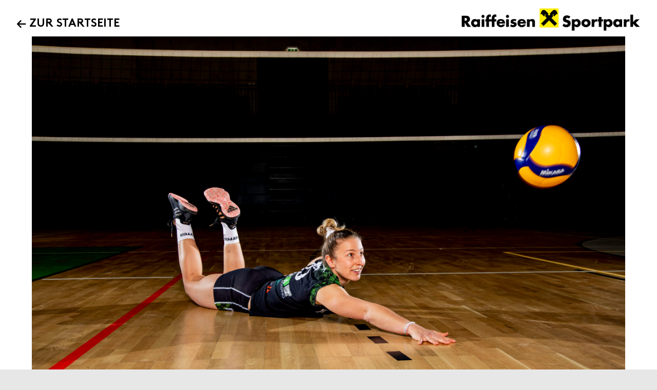

--- FILE ---
content_type: text/html; charset=UTF-8
request_url: https://www.raiffeisen-sportpark.at/events/austrian-volley-cup-women-uvc-holding-graz-vs-et-volley/
body_size: 25554
content:
<!DOCTYPE html>
<html class="no-js" lang="de">
<head>
<meta charset="UTF-8">
<meta name="viewport" content="width=device-width, initial-scale=1.0">
<link rel="pingback" href="https://www.raiffeisen-sportpark.at/xmlrpc.php">
<meta name='robots' content='index, follow, max-image-preview:large, max-snippet:-1, max-video-preview:-1' />

	<!-- This site is optimized with the Yoast SEO plugin v26.8 - https://yoast.com/product/yoast-seo-wordpress/ -->
	<title>Austrian Volley Cup Women: UVC Holding Graz vs. ET Volley &#8211; Raiffeisen Sportpark</title>
	<link rel="canonical" href="https://www.raiffeisen-sportpark.at/events/austrian-volley-cup-women-uvc-holding-graz-vs-et-volley/" />
	<meta property="og:locale" content="de_DE" />
	<meta property="og:type" content="article" />
	<meta property="og:title" content="Austrian Volley Cup Women: UVC Holding Graz vs. ET Volley &#8211; Raiffeisen Sportpark" />
	<meta property="og:url" content="https://www.raiffeisen-sportpark.at/events/austrian-volley-cup-women-uvc-holding-graz-vs-et-volley/" />
	<meta property="og:site_name" content="Raiffeisen Sportpark" />
	<meta property="article:publisher" content="https://www.facebook.com/raiffeisensportpark/" />
	<meta property="article:modified_time" content="2023-08-16T11:01:23+00:00" />
	<meta property="og:image" content="https://www.raiffeisen-sportpark.at/wp-content/uploads/2023/07/UVC_Holding_Graz_22_0196-scaled.jpg" />
	<meta property="og:image:width" content="2560" />
	<meta property="og:image:height" content="1707" />
	<meta property="og:image:type" content="image/jpeg" />
	<meta name="twitter:card" content="summary_large_image" />
	<script type="application/ld+json" class="yoast-schema-graph">{"@context":"https://schema.org","@graph":[{"@type":"WebPage","@id":"https://www.raiffeisen-sportpark.at/events/austrian-volley-cup-women-uvc-holding-graz-vs-et-volley/","url":"https://www.raiffeisen-sportpark.at/events/austrian-volley-cup-women-uvc-holding-graz-vs-et-volley/","name":"Austrian Volley Cup Women: UVC Holding Graz vs. ET Volley &#8211; Raiffeisen Sportpark","isPartOf":{"@id":"https://www.raiffeisen-sportpark.at/#website"},"primaryImageOfPage":{"@id":"https://www.raiffeisen-sportpark.at/events/austrian-volley-cup-women-uvc-holding-graz-vs-et-volley/#primaryimage"},"image":{"@id":"https://www.raiffeisen-sportpark.at/events/austrian-volley-cup-women-uvc-holding-graz-vs-et-volley/#primaryimage"},"thumbnailUrl":"https://www.raiffeisen-sportpark.at/wp-content/uploads/2023/07/UVC_Holding_Graz_22_0196-scaled.jpg","datePublished":"2023-08-16T11:01:22+00:00","dateModified":"2023-08-16T11:01:23+00:00","breadcrumb":{"@id":"https://www.raiffeisen-sportpark.at/events/austrian-volley-cup-women-uvc-holding-graz-vs-et-volley/#breadcrumb"},"inLanguage":"de","potentialAction":[{"@type":"ReadAction","target":["https://www.raiffeisen-sportpark.at/events/austrian-volley-cup-women-uvc-holding-graz-vs-et-volley/"]}]},{"@type":"ImageObject","inLanguage":"de","@id":"https://www.raiffeisen-sportpark.at/events/austrian-volley-cup-women-uvc-holding-graz-vs-et-volley/#primaryimage","url":"https://www.raiffeisen-sportpark.at/wp-content/uploads/2023/07/UVC_Holding_Graz_22_0196-scaled.jpg","contentUrl":"https://www.raiffeisen-sportpark.at/wp-content/uploads/2023/07/UVC_Holding_Graz_22_0196-scaled.jpg","width":2560,"height":1707},{"@type":"BreadcrumbList","@id":"https://www.raiffeisen-sportpark.at/events/austrian-volley-cup-women-uvc-holding-graz-vs-et-volley/#breadcrumb","itemListElement":[{"@type":"ListItem","position":1,"name":"Startseite","item":"https://www.raiffeisen-sportpark.at/"},{"@type":"ListItem","position":2,"name":"Veranstaltungen","item":"https://www.raiffeisen-sportpark.at/events/"},{"@type":"ListItem","position":3,"name":"Austrian Volley Cup Women: UVC Holding Graz vs. ET Volley"}]},{"@type":"WebSite","@id":"https://www.raiffeisen-sportpark.at/#website","url":"https://www.raiffeisen-sportpark.at/","name":"Raiffeisen Sportpark","description":"powered by SPORTUNION Steiermark","publisher":{"@id":"https://www.raiffeisen-sportpark.at/#organization"},"potentialAction":[{"@type":"SearchAction","target":{"@type":"EntryPoint","urlTemplate":"https://www.raiffeisen-sportpark.at/?s={search_term_string}"},"query-input":{"@type":"PropertyValueSpecification","valueRequired":true,"valueName":"search_term_string"}}],"inLanguage":"de"},{"@type":"Organization","@id":"https://www.raiffeisen-sportpark.at/#organization","name":"Sportpark Graz Hüttenbrennergasse GmbH","url":"https://www.raiffeisen-sportpark.at/","logo":{"@type":"ImageObject","inLanguage":"de","@id":"https://www.raiffeisen-sportpark.at/#/schema/logo/image/","url":"https://www.raiffeisen-sportpark.at/wp-content/uploads/2024/06/24-06_Raiffeisen_Sportpark_Hochformat_4c_black.png","contentUrl":"https://www.raiffeisen-sportpark.at/wp-content/uploads/2024/06/24-06_Raiffeisen_Sportpark_Hochformat_4c_black.png","width":959,"height":960,"caption":"Sportpark Graz Hüttenbrennergasse GmbH"},"image":{"@id":"https://www.raiffeisen-sportpark.at/#/schema/logo/image/"},"sameAs":["https://www.facebook.com/raiffeisensportpark/"]}]}</script>
	<!-- / Yoast SEO plugin. -->


<link rel='dns-prefetch' href='//fonts.googleapis.com' />
<link rel="alternate" type="application/rss+xml" title="Raiffeisen Sportpark &raquo; Feed" href="https://www.raiffeisen-sportpark.at/feed/" />
<link rel="alternate" type="application/rss+xml" title="Raiffeisen Sportpark &raquo; Kommentar-Feed" href="https://www.raiffeisen-sportpark.at/comments/feed/" />
<link rel="alternate" title="oEmbed (JSON)" type="application/json+oembed" href="https://www.raiffeisen-sportpark.at/wp-json/oembed/1.0/embed?url=https%3A%2F%2Fwww.raiffeisen-sportpark.at%2Fevents%2Faustrian-volley-cup-women-uvc-holding-graz-vs-et-volley%2F" />
<link rel="alternate" title="oEmbed (XML)" type="text/xml+oembed" href="https://www.raiffeisen-sportpark.at/wp-json/oembed/1.0/embed?url=https%3A%2F%2Fwww.raiffeisen-sportpark.at%2Fevents%2Faustrian-volley-cup-women-uvc-holding-graz-vs-et-volley%2F&#038;format=xml" />
<style id='wp-img-auto-sizes-contain-inline-css' type='text/css'>
img:is([sizes=auto i],[sizes^="auto," i]){contain-intrinsic-size:3000px 1500px}
/*# sourceURL=wp-img-auto-sizes-contain-inline-css */
</style>
<link rel='stylesheet' id='jquery.nice-select-css' href='https://www.raiffeisen-sportpark.at/wp-content/plugins/mec-fluent-layouts//assets/libs/nice-select.min.css?ver=1.1.0' type='text/css' media='all' />
<link rel='stylesheet' id='mec-select2-style-css' href='https://www.raiffeisen-sportpark.at/wp-content/plugins/modern-events-calendar/assets/packages/select2/select2.min.css?ver=7.28.0' type='text/css' media='all' />
<link rel='stylesheet' id='mec-font-icons-css' href='https://www.raiffeisen-sportpark.at/wp-content/plugins/modern-events-calendar/assets/css/iconfonts.css?ver=7.28.0' type='text/css' media='all' />
<link rel='stylesheet' id='mec-frontend-style-css' href='https://www.raiffeisen-sportpark.at/wp-content/plugins/modern-events-calendar/assets/css/frontend.min.css?ver=7.28.0' type='text/css' media='all' />
<link rel='stylesheet' id='mec-tooltip-style-css' href='https://www.raiffeisen-sportpark.at/wp-content/plugins/modern-events-calendar/assets/packages/tooltip/tooltip.css?ver=7.28.0' type='text/css' media='all' />
<link rel='stylesheet' id='mec-tooltip-shadow-style-css' href='https://www.raiffeisen-sportpark.at/wp-content/plugins/modern-events-calendar/assets/packages/tooltip/tooltipster-sideTip-shadow.min.css?ver=7.28.0' type='text/css' media='all' />
<link rel='stylesheet' id='featherlight-css' href='https://www.raiffeisen-sportpark.at/wp-content/plugins/modern-events-calendar/assets/packages/featherlight/featherlight.css?ver=7.28.0' type='text/css' media='all' />
<link rel='stylesheet' id='mec-lity-style-css' href='https://www.raiffeisen-sportpark.at/wp-content/plugins/modern-events-calendar/assets/packages/lity/lity.min.css?ver=7.28.0' type='text/css' media='all' />
<link rel='stylesheet' id='mec-general-calendar-style-css' href='https://www.raiffeisen-sportpark.at/wp-content/plugins/modern-events-calendar/assets/css/mec-general-calendar.css?ver=7.28.0' type='text/css' media='all' />
<style id='wp-emoji-styles-inline-css' type='text/css'>

	img.wp-smiley, img.emoji {
		display: inline !important;
		border: none !important;
		box-shadow: none !important;
		height: 1em !important;
		width: 1em !important;
		margin: 0 0.07em !important;
		vertical-align: -0.1em !important;
		background: none !important;
		padding: 0 !important;
	}
/*# sourceURL=wp-emoji-styles-inline-css */
</style>
<style id='wp-block-library-inline-css' type='text/css'>
:root{--wp-block-synced-color:#7a00df;--wp-block-synced-color--rgb:122,0,223;--wp-bound-block-color:var(--wp-block-synced-color);--wp-editor-canvas-background:#ddd;--wp-admin-theme-color:#007cba;--wp-admin-theme-color--rgb:0,124,186;--wp-admin-theme-color-darker-10:#006ba1;--wp-admin-theme-color-darker-10--rgb:0,107,160.5;--wp-admin-theme-color-darker-20:#005a87;--wp-admin-theme-color-darker-20--rgb:0,90,135;--wp-admin-border-width-focus:2px}@media (min-resolution:192dpi){:root{--wp-admin-border-width-focus:1.5px}}.wp-element-button{cursor:pointer}:root .has-very-light-gray-background-color{background-color:#eee}:root .has-very-dark-gray-background-color{background-color:#313131}:root .has-very-light-gray-color{color:#eee}:root .has-very-dark-gray-color{color:#313131}:root .has-vivid-green-cyan-to-vivid-cyan-blue-gradient-background{background:linear-gradient(135deg,#00d084,#0693e3)}:root .has-purple-crush-gradient-background{background:linear-gradient(135deg,#34e2e4,#4721fb 50%,#ab1dfe)}:root .has-hazy-dawn-gradient-background{background:linear-gradient(135deg,#faaca8,#dad0ec)}:root .has-subdued-olive-gradient-background{background:linear-gradient(135deg,#fafae1,#67a671)}:root .has-atomic-cream-gradient-background{background:linear-gradient(135deg,#fdd79a,#004a59)}:root .has-nightshade-gradient-background{background:linear-gradient(135deg,#330968,#31cdcf)}:root .has-midnight-gradient-background{background:linear-gradient(135deg,#020381,#2874fc)}:root{--wp--preset--font-size--normal:16px;--wp--preset--font-size--huge:42px}.has-regular-font-size{font-size:1em}.has-larger-font-size{font-size:2.625em}.has-normal-font-size{font-size:var(--wp--preset--font-size--normal)}.has-huge-font-size{font-size:var(--wp--preset--font-size--huge)}.has-text-align-center{text-align:center}.has-text-align-left{text-align:left}.has-text-align-right{text-align:right}.has-fit-text{white-space:nowrap!important}#end-resizable-editor-section{display:none}.aligncenter{clear:both}.items-justified-left{justify-content:flex-start}.items-justified-center{justify-content:center}.items-justified-right{justify-content:flex-end}.items-justified-space-between{justify-content:space-between}.screen-reader-text{border:0;clip-path:inset(50%);height:1px;margin:-1px;overflow:hidden;padding:0;position:absolute;width:1px;word-wrap:normal!important}.screen-reader-text:focus{background-color:#ddd;clip-path:none;color:#444;display:block;font-size:1em;height:auto;left:5px;line-height:normal;padding:15px 23px 14px;text-decoration:none;top:5px;width:auto;z-index:100000}html :where(.has-border-color){border-style:solid}html :where([style*=border-top-color]){border-top-style:solid}html :where([style*=border-right-color]){border-right-style:solid}html :where([style*=border-bottom-color]){border-bottom-style:solid}html :where([style*=border-left-color]){border-left-style:solid}html :where([style*=border-width]){border-style:solid}html :where([style*=border-top-width]){border-top-style:solid}html :where([style*=border-right-width]){border-right-style:solid}html :where([style*=border-bottom-width]){border-bottom-style:solid}html :where([style*=border-left-width]){border-left-style:solid}html :where(img[class*=wp-image-]){height:auto;max-width:100%}:where(figure){margin:0 0 1em}html :where(.is-position-sticky){--wp-admin--admin-bar--position-offset:var(--wp-admin--admin-bar--height,0px)}@media screen and (max-width:600px){html :where(.is-position-sticky){--wp-admin--admin-bar--position-offset:0px}}

/*# sourceURL=wp-block-library-inline-css */
</style><style id='global-styles-inline-css' type='text/css'>
:root{--wp--preset--aspect-ratio--square: 1;--wp--preset--aspect-ratio--4-3: 4/3;--wp--preset--aspect-ratio--3-4: 3/4;--wp--preset--aspect-ratio--3-2: 3/2;--wp--preset--aspect-ratio--2-3: 2/3;--wp--preset--aspect-ratio--16-9: 16/9;--wp--preset--aspect-ratio--9-16: 9/16;--wp--preset--color--black: #000000;--wp--preset--color--cyan-bluish-gray: #abb8c3;--wp--preset--color--white: #ffffff;--wp--preset--color--pale-pink: #f78da7;--wp--preset--color--vivid-red: #cf2e2e;--wp--preset--color--luminous-vivid-orange: #ff6900;--wp--preset--color--luminous-vivid-amber: #fcb900;--wp--preset--color--light-green-cyan: #7bdcb5;--wp--preset--color--vivid-green-cyan: #00d084;--wp--preset--color--pale-cyan-blue: #8ed1fc;--wp--preset--color--vivid-cyan-blue: #0693e3;--wp--preset--color--vivid-purple: #9b51e0;--wp--preset--gradient--vivid-cyan-blue-to-vivid-purple: linear-gradient(135deg,rgb(6,147,227) 0%,rgb(155,81,224) 100%);--wp--preset--gradient--light-green-cyan-to-vivid-green-cyan: linear-gradient(135deg,rgb(122,220,180) 0%,rgb(0,208,130) 100%);--wp--preset--gradient--luminous-vivid-amber-to-luminous-vivid-orange: linear-gradient(135deg,rgb(252,185,0) 0%,rgb(255,105,0) 100%);--wp--preset--gradient--luminous-vivid-orange-to-vivid-red: linear-gradient(135deg,rgb(255,105,0) 0%,rgb(207,46,46) 100%);--wp--preset--gradient--very-light-gray-to-cyan-bluish-gray: linear-gradient(135deg,rgb(238,238,238) 0%,rgb(169,184,195) 100%);--wp--preset--gradient--cool-to-warm-spectrum: linear-gradient(135deg,rgb(74,234,220) 0%,rgb(151,120,209) 20%,rgb(207,42,186) 40%,rgb(238,44,130) 60%,rgb(251,105,98) 80%,rgb(254,248,76) 100%);--wp--preset--gradient--blush-light-purple: linear-gradient(135deg,rgb(255,206,236) 0%,rgb(152,150,240) 100%);--wp--preset--gradient--blush-bordeaux: linear-gradient(135deg,rgb(254,205,165) 0%,rgb(254,45,45) 50%,rgb(107,0,62) 100%);--wp--preset--gradient--luminous-dusk: linear-gradient(135deg,rgb(255,203,112) 0%,rgb(199,81,192) 50%,rgb(65,88,208) 100%);--wp--preset--gradient--pale-ocean: linear-gradient(135deg,rgb(255,245,203) 0%,rgb(182,227,212) 50%,rgb(51,167,181) 100%);--wp--preset--gradient--electric-grass: linear-gradient(135deg,rgb(202,248,128) 0%,rgb(113,206,126) 100%);--wp--preset--gradient--midnight: linear-gradient(135deg,rgb(2,3,129) 0%,rgb(40,116,252) 100%);--wp--preset--font-size--small: 13px;--wp--preset--font-size--medium: 20px;--wp--preset--font-size--large: 36px;--wp--preset--font-size--x-large: 42px;--wp--preset--spacing--20: 0.44rem;--wp--preset--spacing--30: 0.67rem;--wp--preset--spacing--40: 1rem;--wp--preset--spacing--50: 1.5rem;--wp--preset--spacing--60: 2.25rem;--wp--preset--spacing--70: 3.38rem;--wp--preset--spacing--80: 5.06rem;--wp--preset--shadow--natural: 6px 6px 9px rgba(0, 0, 0, 0.2);--wp--preset--shadow--deep: 12px 12px 50px rgba(0, 0, 0, 0.4);--wp--preset--shadow--sharp: 6px 6px 0px rgba(0, 0, 0, 0.2);--wp--preset--shadow--outlined: 6px 6px 0px -3px rgb(255, 255, 255), 6px 6px rgb(0, 0, 0);--wp--preset--shadow--crisp: 6px 6px 0px rgb(0, 0, 0);}:where(.is-layout-flex){gap: 0.5em;}:where(.is-layout-grid){gap: 0.5em;}body .is-layout-flex{display: flex;}.is-layout-flex{flex-wrap: wrap;align-items: center;}.is-layout-flex > :is(*, div){margin: 0;}body .is-layout-grid{display: grid;}.is-layout-grid > :is(*, div){margin: 0;}:where(.wp-block-columns.is-layout-flex){gap: 2em;}:where(.wp-block-columns.is-layout-grid){gap: 2em;}:where(.wp-block-post-template.is-layout-flex){gap: 1.25em;}:where(.wp-block-post-template.is-layout-grid){gap: 1.25em;}.has-black-color{color: var(--wp--preset--color--black) !important;}.has-cyan-bluish-gray-color{color: var(--wp--preset--color--cyan-bluish-gray) !important;}.has-white-color{color: var(--wp--preset--color--white) !important;}.has-pale-pink-color{color: var(--wp--preset--color--pale-pink) !important;}.has-vivid-red-color{color: var(--wp--preset--color--vivid-red) !important;}.has-luminous-vivid-orange-color{color: var(--wp--preset--color--luminous-vivid-orange) !important;}.has-luminous-vivid-amber-color{color: var(--wp--preset--color--luminous-vivid-amber) !important;}.has-light-green-cyan-color{color: var(--wp--preset--color--light-green-cyan) !important;}.has-vivid-green-cyan-color{color: var(--wp--preset--color--vivid-green-cyan) !important;}.has-pale-cyan-blue-color{color: var(--wp--preset--color--pale-cyan-blue) !important;}.has-vivid-cyan-blue-color{color: var(--wp--preset--color--vivid-cyan-blue) !important;}.has-vivid-purple-color{color: var(--wp--preset--color--vivid-purple) !important;}.has-black-background-color{background-color: var(--wp--preset--color--black) !important;}.has-cyan-bluish-gray-background-color{background-color: var(--wp--preset--color--cyan-bluish-gray) !important;}.has-white-background-color{background-color: var(--wp--preset--color--white) !important;}.has-pale-pink-background-color{background-color: var(--wp--preset--color--pale-pink) !important;}.has-vivid-red-background-color{background-color: var(--wp--preset--color--vivid-red) !important;}.has-luminous-vivid-orange-background-color{background-color: var(--wp--preset--color--luminous-vivid-orange) !important;}.has-luminous-vivid-amber-background-color{background-color: var(--wp--preset--color--luminous-vivid-amber) !important;}.has-light-green-cyan-background-color{background-color: var(--wp--preset--color--light-green-cyan) !important;}.has-vivid-green-cyan-background-color{background-color: var(--wp--preset--color--vivid-green-cyan) !important;}.has-pale-cyan-blue-background-color{background-color: var(--wp--preset--color--pale-cyan-blue) !important;}.has-vivid-cyan-blue-background-color{background-color: var(--wp--preset--color--vivid-cyan-blue) !important;}.has-vivid-purple-background-color{background-color: var(--wp--preset--color--vivid-purple) !important;}.has-black-border-color{border-color: var(--wp--preset--color--black) !important;}.has-cyan-bluish-gray-border-color{border-color: var(--wp--preset--color--cyan-bluish-gray) !important;}.has-white-border-color{border-color: var(--wp--preset--color--white) !important;}.has-pale-pink-border-color{border-color: var(--wp--preset--color--pale-pink) !important;}.has-vivid-red-border-color{border-color: var(--wp--preset--color--vivid-red) !important;}.has-luminous-vivid-orange-border-color{border-color: var(--wp--preset--color--luminous-vivid-orange) !important;}.has-luminous-vivid-amber-border-color{border-color: var(--wp--preset--color--luminous-vivid-amber) !important;}.has-light-green-cyan-border-color{border-color: var(--wp--preset--color--light-green-cyan) !important;}.has-vivid-green-cyan-border-color{border-color: var(--wp--preset--color--vivid-green-cyan) !important;}.has-pale-cyan-blue-border-color{border-color: var(--wp--preset--color--pale-cyan-blue) !important;}.has-vivid-cyan-blue-border-color{border-color: var(--wp--preset--color--vivid-cyan-blue) !important;}.has-vivid-purple-border-color{border-color: var(--wp--preset--color--vivid-purple) !important;}.has-vivid-cyan-blue-to-vivid-purple-gradient-background{background: var(--wp--preset--gradient--vivid-cyan-blue-to-vivid-purple) !important;}.has-light-green-cyan-to-vivid-green-cyan-gradient-background{background: var(--wp--preset--gradient--light-green-cyan-to-vivid-green-cyan) !important;}.has-luminous-vivid-amber-to-luminous-vivid-orange-gradient-background{background: var(--wp--preset--gradient--luminous-vivid-amber-to-luminous-vivid-orange) !important;}.has-luminous-vivid-orange-to-vivid-red-gradient-background{background: var(--wp--preset--gradient--luminous-vivid-orange-to-vivid-red) !important;}.has-very-light-gray-to-cyan-bluish-gray-gradient-background{background: var(--wp--preset--gradient--very-light-gray-to-cyan-bluish-gray) !important;}.has-cool-to-warm-spectrum-gradient-background{background: var(--wp--preset--gradient--cool-to-warm-spectrum) !important;}.has-blush-light-purple-gradient-background{background: var(--wp--preset--gradient--blush-light-purple) !important;}.has-blush-bordeaux-gradient-background{background: var(--wp--preset--gradient--blush-bordeaux) !important;}.has-luminous-dusk-gradient-background{background: var(--wp--preset--gradient--luminous-dusk) !important;}.has-pale-ocean-gradient-background{background: var(--wp--preset--gradient--pale-ocean) !important;}.has-electric-grass-gradient-background{background: var(--wp--preset--gradient--electric-grass) !important;}.has-midnight-gradient-background{background: var(--wp--preset--gradient--midnight) !important;}.has-small-font-size{font-size: var(--wp--preset--font-size--small) !important;}.has-medium-font-size{font-size: var(--wp--preset--font-size--medium) !important;}.has-large-font-size{font-size: var(--wp--preset--font-size--large) !important;}.has-x-large-font-size{font-size: var(--wp--preset--font-size--x-large) !important;}
/*# sourceURL=global-styles-inline-css */
</style>

<style id='classic-theme-styles-inline-css' type='text/css'>
/*! This file is auto-generated */
.wp-block-button__link{color:#fff;background-color:#32373c;border-radius:9999px;box-shadow:none;text-decoration:none;padding:calc(.667em + 2px) calc(1.333em + 2px);font-size:1.125em}.wp-block-file__button{background:#32373c;color:#fff;text-decoration:none}
/*# sourceURL=/wp-includes/css/classic-themes.min.css */
</style>
<link rel='stylesheet' id='mec-fluent-layouts-google-fonts-css' href='https://fonts.googleapis.com/css2?family=DM+Sans%3Aital%2Cwght%400%2C400%3B0%2C500%3B0%2C700%3B1%2C400%3B1%2C500%3B1%2C700&#038;display=swap&#038;ver=6.9' type='text/css' media='all' />
<link rel='stylesheet' id='mec-fluent-layouts-css' href='https://www.raiffeisen-sportpark.at/wp-content/plugins/mec-fluent-layouts//assets/mec-fluent-layouts.min.css?ver=1.0.0' type='text/css' media='all' />
<link rel='stylesheet' id='mec-fluent-layouts-single-css' href='https://www.raiffeisen-sportpark.at/wp-content/plugins/mec-fluent-layouts//assets/mec-fluent-layouts-single.min.css?ver=1.0.0' type='text/css' media='all' />
<link rel='stylesheet' id='dashicons-css' href='https://www.raiffeisen-sportpark.at/wp-includes/css/dashicons.min.css?ver=6.9' type='text/css' media='all' />
<link rel='stylesheet' id='wpa-style-css' href='https://www.raiffeisen-sportpark.at/wp-content/plugins/wp-accessibility/css/wpa-style.css?ver=2.2.6' type='text/css' media='all' />
<style id='wpa-style-inline-css' type='text/css'>
:root { --admin-bar-top : 7px; }
/*# sourceURL=wpa-style-inline-css */
</style>
<link rel='stylesheet' id='x-stack-css' href='https://www.raiffeisen-sportpark.at/wp-content/themes/pro/framework/dist/css/site/stacks/renew.css?ver=6.7.6' type='text/css' media='all' />
<link rel='stylesheet' id='x-child-css' href='https://www.raiffeisen-sportpark.at/wp-content/themes/pro-child/style.css?ver=6.7.6' type='text/css' media='all' />
<link rel='stylesheet' id='borlabs-cookie-css' href='https://www.raiffeisen-sportpark.at/wp-content/cache/borlabs-cookie/borlabs-cookie_1_de.css?ver=2.3.6-16' type='text/css' media='all' />
<link rel='stylesheet' id='tablepress-default-css' href='https://www.raiffeisen-sportpark.at/wp-content/plugins/tablepress/css/build/default.css?ver=3.2.5' type='text/css' media='all' />
<style id='cs-inline-css' type='text/css'>
@media (min-width:1300px){.x-hide-xl{display:none !important;}}@media (min-width:979px) and (max-width:1299px){.x-hide-lg{display:none !important;}}@media (min-width:767px) and (max-width:978px){.x-hide-md{display:none !important;}}@media (min-width:480px) and (max-width:766px){.x-hide-sm{display:none !important;}}@media (max-width:479px){.x-hide-xs{display:none !important;}} a,h1 a:hover,h2 a:hover,h3 a:hover,h4 a:hover,h5 a:hover,h6 a:hover,.x-comment-time:hover,#reply-title small a,.comment-reply-link:hover,.x-comment-author a:hover,.x-recent-posts a:hover .h-recent-posts{color:rgb(111,111,111);}a:hover,#reply-title small a:hover{color:rgb(255,245,0);}.entry-title i,.entry-title svg{color:rgb(255,245,0);}a.x-img-thumbnail:hover,li.bypostauthor > article.comment{border-color:rgb(111,111,111);}.flex-direction-nav a,.flex-control-nav a:hover,.flex-control-nav a.flex-active,.x-dropcap,.x-skill-bar .bar,.x-pricing-column.featured h2,.h-comments-title small,.x-pagination a:hover,.woocommerce-pagination a:hover,.x-entry-share .x-share:hover,.entry-thumb,.widget_tag_cloud .tagcloud a:hover,.widget_product_tag_cloud .tagcloud a:hover,.x-highlight,.x-recent-posts .x-recent-posts-img:after,.x-portfolio-filters{background-color:rgb(111,111,111);}.x-portfolio-filters:hover{background-color:rgb(255,245,0);}.x-main{width:calc(70% - 3.20197%);}.x-sidebar{width:calc(100% - 3.20197% - 70%);}.h-landmark{font-weight:400;}.x-comment-author a{color:rgb(0,0,0);}.x-comment-author a,.comment-form-author label,.comment-form-email label,.comment-form-url label,.comment-form-rating label,.comment-form-comment label,.widget_calendar #wp-calendar caption,.widget_calendar #wp-calendar th,.x-accordion-heading .x-accordion-toggle,.x-nav-tabs > li > a:hover,.x-nav-tabs > .active > a,.x-nav-tabs > .active > a:hover{color:rgb(0,0,0);}.widget_calendar #wp-calendar th{border-bottom-color:rgb(0,0,0);}.x-pagination span.current,.woocommerce-pagination span[aria-current],.x-portfolio-filters-menu,.widget_tag_cloud .tagcloud a,.h-feature-headline span i,.widget_price_filter .ui-slider .ui-slider-handle{background-color:rgb(0,0,0);}@media (max-width:978.98px){}html{font-size:11px;}@media (min-width:479px){html{font-size:12px;}}@media (min-width:766px){html{font-size:13px;}}@media (min-width:978px){html{font-size:14px;}}@media (min-width:1299px){html{font-size:14px;}}body{font-style:normal;font-weight:400;color:rgb(0,0,0);background-color:rgb(231,231,231);}.w-b{font-weight:400 !important;}h1,h2,h3,h4,h5,h6,.h1,.h2,.h3,.h4,.h5,.h6,.x-text-headline{font-family:"brown",sans-serif;font-style:normal;font-weight:700;text-transform:uppercase;}h1,.h1{letter-spacing:0em;}h2,.h2{letter-spacing:0em;}h3,.h3{letter-spacing:0em;}h4,.h4{letter-spacing:0em;}h5,.h5{letter-spacing:0em;}h6,.h6{letter-spacing:0em;}.w-h{font-weight:700 !important;}.x-container.width{width:88%;}.x-container.max{max-width:1400px;}.x-bar-content.x-container.width{flex-basis:88%;}.x-main.full{float:none;clear:both;display:block;width:auto;}@media (max-width:978.98px){.x-main.full,.x-main.left,.x-main.right,.x-sidebar.left,.x-sidebar.right{float:none;display:block;width:auto !important;}}.entry-header,.entry-content{font-size:1.4rem;}body,input,button,select,textarea{font-family:"nimbus-sans-extended",sans-serif;}h1,h2,h3,h4,h5,h6,.h1,.h2,.h3,.h4,.h5,.h6,h1 a,h2 a,h3 a,h4 a,h5 a,h6 a,.h1 a,.h2 a,.h3 a,.h4 a,.h5 a,.h6 a,blockquote{color:rgb(0,0,0);}.cfc-h-tx{color:rgb(0,0,0) !important;}.cfc-h-bd{border-color:rgb(0,0,0) !important;}.cfc-h-bg{background-color:rgb(0,0,0) !important;}.cfc-b-tx{color:rgb(0,0,0) !important;}.cfc-b-bd{border-color:rgb(0,0,0) !important;}.cfc-b-bg{background-color:rgb(0,0,0) !important;}.x-btn,.button,[type="submit"]{color:rgb(0,0,0);border-color:rgb(0,0,0);background-color:rgb(255,245,0);text-shadow:0 0.075em 0.075em rgba(0,0,0,0.5);padding:0.579em 1.105em 0.842em;font-size:19px;}.x-btn:hover,.button:hover,[type="submit"]:hover{color:rgb(0,0,0);border-color:rgb(0,0,0);background-color:rgb(231,231,231);text-shadow:0 0.075em 0.075em rgba(0,0,0,0.5);}.x-btn.x-btn-real,.x-btn.x-btn-real:hover{margin-bottom:0.25em;text-shadow:0 0.075em 0.075em rgba(0,0,0,0.65);}.x-btn.x-btn-real{box-shadow:0 0.25em 0 0 #a71000,0 4px 9px rgba(0,0,0,0.75);}.x-btn.x-btn-real:hover{box-shadow:0 0.25em 0 0 #a71000,0 4px 9px rgba(0,0,0,0.75);}.x-btn.x-btn-flat,.x-btn.x-btn-flat:hover{margin-bottom:0;text-shadow:0 0.075em 0.075em rgba(0,0,0,0.65);box-shadow:none;}.x-btn.x-btn-transparent,.x-btn.x-btn-transparent:hover{margin-bottom:0;border-width:3px;text-shadow:none;text-transform:uppercase;background-color:transparent;box-shadow:none;}.bg .mejs-container,.x-video .mejs-container{position:unset !important;} @font-face{font-family:'FontAwesomePro';font-style:normal;font-weight:900;font-display:block;src:url('https://www.raiffeisen-sportpark.at/wp-content/themes/pro/cornerstone/assets/fonts/fa-solid-900.woff2?ver=6.7.2') format('woff2'),url('https://www.raiffeisen-sportpark.at/wp-content/themes/pro/cornerstone/assets/fonts/fa-solid-900.ttf?ver=6.7.2') format('truetype');}[data-x-fa-pro-icon]{font-family:"FontAwesomePro" !important;}[data-x-fa-pro-icon]:before{content:attr(data-x-fa-pro-icon);}[data-x-icon],[data-x-icon-o],[data-x-icon-l],[data-x-icon-s],[data-x-icon-b],[data-x-icon-sr],[data-x-icon-ss],[data-x-icon-sl],[data-x-fa-pro-icon],[class*="cs-fa-"]{display:inline-flex;font-style:normal;font-weight:400;text-decoration:inherit;text-rendering:auto;-webkit-font-smoothing:antialiased;-moz-osx-font-smoothing:grayscale;}[data-x-icon].left,[data-x-icon-o].left,[data-x-icon-l].left,[data-x-icon-s].left,[data-x-icon-b].left,[data-x-icon-sr].left,[data-x-icon-ss].left,[data-x-icon-sl].left,[data-x-fa-pro-icon].left,[class*="cs-fa-"].left{margin-right:0.5em;}[data-x-icon].right,[data-x-icon-o].right,[data-x-icon-l].right,[data-x-icon-s].right,[data-x-icon-b].right,[data-x-icon-sr].right,[data-x-icon-ss].right,[data-x-icon-sl].right,[data-x-fa-pro-icon].right,[class*="cs-fa-"].right{margin-left:0.5em;}[data-x-icon]:before,[data-x-icon-o]:before,[data-x-icon-l]:before,[data-x-icon-s]:before,[data-x-icon-b]:before,[data-x-icon-sr]:before,[data-x-icon-ss]:before,[data-x-icon-sl]:before,[data-x-fa-pro-icon]:before,[class*="cs-fa-"]:before{line-height:1;}@font-face{font-family:'FontAwesome';font-style:normal;font-weight:900;font-display:block;src:url('https://www.raiffeisen-sportpark.at/wp-content/themes/pro/cornerstone/assets/fonts/fa-solid-900.woff2?ver=6.7.2') format('woff2'),url('https://www.raiffeisen-sportpark.at/wp-content/themes/pro/cornerstone/assets/fonts/fa-solid-900.ttf?ver=6.7.2') format('truetype');}[data-x-icon],[data-x-icon-s],[data-x-icon][class*="cs-fa-"]{font-family:"FontAwesome" !important;font-weight:900;}[data-x-icon]:before,[data-x-icon][class*="cs-fa-"]:before{content:attr(data-x-icon);}[data-x-icon-s]:before{content:attr(data-x-icon-s);}@font-face{font-family:'FontAwesomeRegular';font-style:normal;font-weight:400;font-display:block;src:url('https://www.raiffeisen-sportpark.at/wp-content/themes/pro/cornerstone/assets/fonts/fa-regular-400.woff2?ver=6.7.2') format('woff2'),url('https://www.raiffeisen-sportpark.at/wp-content/themes/pro/cornerstone/assets/fonts/fa-regular-400.ttf?ver=6.7.2') format('truetype');}@font-face{font-family:'FontAwesomePro';font-style:normal;font-weight:400;font-display:block;src:url('https://www.raiffeisen-sportpark.at/wp-content/themes/pro/cornerstone/assets/fonts/fa-regular-400.woff2?ver=6.7.2') format('woff2'),url('https://www.raiffeisen-sportpark.at/wp-content/themes/pro/cornerstone/assets/fonts/fa-regular-400.ttf?ver=6.7.2') format('truetype');}[data-x-icon-o]{font-family:"FontAwesomeRegular" !important;}[data-x-icon-o]:before{content:attr(data-x-icon-o);}@font-face{font-family:'FontAwesomeLight';font-style:normal;font-weight:300;font-display:block;src:url('https://www.raiffeisen-sportpark.at/wp-content/themes/pro/cornerstone/assets/fonts/fa-light-300.woff2?ver=6.7.2') format('woff2'),url('https://www.raiffeisen-sportpark.at/wp-content/themes/pro/cornerstone/assets/fonts/fa-light-300.ttf?ver=6.7.2') format('truetype');}@font-face{font-family:'FontAwesomePro';font-style:normal;font-weight:300;font-display:block;src:url('https://www.raiffeisen-sportpark.at/wp-content/themes/pro/cornerstone/assets/fonts/fa-light-300.woff2?ver=6.7.2') format('woff2'),url('https://www.raiffeisen-sportpark.at/wp-content/themes/pro/cornerstone/assets/fonts/fa-light-300.ttf?ver=6.7.2') format('truetype');}[data-x-icon-l]{font-family:"FontAwesomeLight" !important;font-weight:300;}[data-x-icon-l]:before{content:attr(data-x-icon-l);}@font-face{font-family:'FontAwesomeBrands';font-style:normal;font-weight:normal;font-display:block;src:url('https://www.raiffeisen-sportpark.at/wp-content/themes/pro/cornerstone/assets/fonts/fa-brands-400.woff2?ver=6.7.2') format('woff2'),url('https://www.raiffeisen-sportpark.at/wp-content/themes/pro/cornerstone/assets/fonts/fa-brands-400.ttf?ver=6.7.2') format('truetype');}[data-x-icon-b]{font-family:"FontAwesomeBrands" !important;}[data-x-icon-b]:before{content:attr(data-x-icon-b);}.widget.widget_rss li .rsswidget:before{content:"\f35d";padding-right:0.4em;font-family:"FontAwesome";} .m3f-0.x-bar{height:auto;border-top-width:0;border-right-width:0;border-bottom-width:0;border-left-width:0;font-size:16px;background-color:rgb(255,255,255);z-index:9999;}.m3f-0 .x-bar-content{display:flex;flex-grow:0;flex-shrink:1;flex-basis:100%;height:auto;}.m3f-0.x-bar-outer-spacers:after,.m3f-0.x-bar-outer-spacers:before{flex-basis:2em;width:2em!important;height:2em;}.m3f-0.x-bar-space{font-size:16px;height:auto;}.m3f-1 .x-bar-content{flex-direction:row;justify-content:space-between;align-items:stretch;max-width:1400px;}.m3f-2 .x-bar-content{flex-direction:column;justify-content:center;align-items:center;max-width:1200px;}.m3f-3.x-bar-container{display:flex;border-top-width:0;border-right-width:0;border-bottom-width:0;border-left-width:0;font-size:1em;z-index:1;}.m3f-4.x-bar-container{flex-direction:row;flex-grow:0;flex-shrink:1;flex-basis:auto;}.m3f-5.x-bar-container{justify-content:space-between;}.m3f-6.x-bar-container{align-items:flex-end;}.m3f-7.x-bar-container{flex-direction:column;flex-grow:1;flex-shrink:0;flex-basis:0%;padding-top:15px;padding-bottom:10px;}.m3f-8.x-bar-container{justify-content:flex-end;padding-left:5px;}.m3f-9.x-bar-container{padding-right:0px;}.m3f-a.x-bar-container{justify-content:center;padding-left:0px;}.m3f-b.x-bar-container{align-items:center;}.m3f-c.x-bar-container{padding-right:10px;}.m3f-d.x-bar-container{padding-top:20px;padding-bottom:0px;}.m3f-e.x-anchor {border-top-width:0;border-right-width:0;border-bottom-width:0;border-left-width:0;font-size:1em;background-color:rgba(231,231,231,0);}.m3f-e.x-anchor .x-anchor-content {display:flex;flex-direction:row;justify-content:center;align-items:center;padding-top:0.575em;padding-right:0.85em;padding-bottom:0.575em;padding-left:0em;}.m3f-e.x-anchor:hover,.m3f-e.x-anchor[class*="active"],[data-x-effect-provider*="colors"]:hover .m3f-e.x-anchor {background-color:rgba(255,245,0,0);}.m3f-e.x-anchor .x-anchor-text-primary {font-family:"brown",sans-serif;font-size:1.4em;font-style:normal;line-height:1;text-transform:uppercase;color:rgba(0,0,0,1);}.m3f-e.x-anchor:hover .x-anchor-text-primary,.m3f-e.x-anchor[class*="active"] .x-anchor-text-primary,[data-x-effect-provider*="colors"]:hover .m3f-e.x-anchor .x-anchor-text-primary {color:rgba(0,0,0,0.5);}.m3f-e.x-anchor .x-graphic {margin-top:5px;margin-right:5px;margin-bottom:5px;margin-left:0px;}.m3f-e.x-anchor .x-graphic-icon {font-size:1.25em;width:1em;color:rgba(0,0,0,1);border-top-width:0;border-right-width:0;border-bottom-width:0;border-left-width:0;height:1em;line-height:1em;background-color:transparent;}.m3f-e.x-anchor:hover .x-graphic-icon,.m3f-e.x-anchor[class*="active"] .x-graphic-icon,[data-x-effect-provider*="colors"]:hover .m3f-e.x-anchor .x-graphic-icon {color:rgba(0,0,0,0.5);}.m3f-f.x-anchor .x-anchor-text-primary {font-weight:700;}.m3f-g.x-anchor .x-anchor-text-primary {font-weight:700;}.m3f-h.x-image{font-size:1em;}.m3f-i.x-image{max-width:350px;}.m3f-j.x-image{border-top-width:0;border-right-width:0;border-bottom-width:0;border-left-width:0;background-color:transparent;}.m3f-j.x-image img{aspect-ratio:auto;}.m3f-k.x-image{max-width:400px;} .logors{height:auto;}.logors{height:auto;} .m39-0.x-bar{height:auto;padding-right:0em;padding-left:0em;border-top-width:0;border-right-width:0;border-bottom-width:0;border-left-width:0;z-index:9999;}.m39-0 .x-bar-content{display:flex;flex-direction:row;flex-grow:0;flex-shrink:1;flex-basis:100%;height:auto;max-width:1400px;}.m39-0.x-bar-outer-spacers:after,.m39-0.x-bar-outer-spacers:before{flex-basis:2em;width:2em!important;height:2em;}.m39-1.x-bar{padding-top:4em;padding-bottom:3em;font-size:1em;background-color:rgb(0,0,0);}.m39-1 .x-bar-content{justify-content:space-between;align-items:stretch;}.m39-1.x-bar-space{font-size:1em;}.m39-2.x-bar{padding-top:1em;padding-bottom:1em;font-size:16px;background-color:rgb(231,231,231);}.m39-2 .x-bar-content{justify-content:center;align-items:flex-start;}.m39-2.x-bar-space{font-size:16px;}.m39-2 > .x-bg > .x-bg-layer-lower-image {background-image:url(https://www.raiffeisen-sportpark.at/wp-content/uploads/2018/08/beton_hintergrund.jpg);background-repeat:no-repeat;background-position:center;background-size:cover;background-attachment:inherit;}.m39-3.x-bar-container{display:flex;justify-content:space-between;border-top-width:0;border-right-width:0;border-bottom-width:0;border-left-width:0;font-size:1em;z-index:1;}.m39-4.x-bar-container{flex-direction:column;align-items:flex-start;flex-grow:0;flex-shrink:1;flex-basis:auto;margin-top:0em;margin-right:0em;margin-bottom:3em;margin-left:0em;}.m39-6.x-bar-container{flex-direction:row;align-items:center;flex-grow:1;flex-shrink:0;flex-basis:0%;}.m39-7.x-text{margin-top:0em;margin-right:0em;margin-bottom:2em;margin-left:0em;border-top-width:0;border-right-width:0;border-bottom-width:0;border-left-width:0;padding-top:13px;padding-right:15px;padding-bottom:13px;padding-left:15px;font-size:1.3em;background-color:rgb(255,245,0);}.m39-7.x-text .x-text-content-text-primary{font-family:"brown",sans-serif;font-size:1em;font-style:normal;font-weight:700;line-height:1.1;letter-spacing:0em;text-align:left;text-transform:uppercase;color:rgb(0,0,0);}.m39-8{display:flex;justify-content:flex-start;align-items:flex-start;flex-wrap:wrap;align-content:flex-start;}.m39-9{flex-direction:column;}.m39-b{flex-grow:0;flex-shrink:1;flex-basis:auto;border-top-width:0;border-right-width:0;border-bottom-width:0;border-left-width:0;font-size:1em;aspect-ratio:auto;}.m39-c{flex-direction:row;}.m39-f{top:0px;left:0px;right:0px;bottom:0px;}.m39-h.x-image{font-size:1em;border-top-width:0;border-right-width:0;border-bottom-width:0;border-left-width:0;}.m39-h.x-image img{aspect-ratio:auto;}.m39-i.x-image{max-width:300px;margin-bottom:5px;margin-left:0px;}.m39-j.x-image{margin-top:0px;margin-right:0px;}.m39-l.x-image{background-color:transparent;}.m39-o.x-image{max-width:200px;}.m39-p.x-image{padding-top:8px;padding-right:0px;padding-bottom:0px;padding-left:0px;}.m39-q.x-image{max-width:85px;margin-bottom:0px;margin-left:3em;}.m39-q.x-image img{object-position:30;}.m39-r.x-anchor .x-anchor-text-primary {font-style:normal;}.m39-s.x-anchor {border-top-width:0;border-right-width:0;border-bottom-width:0;border-left-width:0;font-size:1em;}.m39-s.x-anchor .x-anchor-content {display:flex;flex-direction:row;justify-content:center;align-items:center;}.m39-t.x-anchor {background-color:rgba(231,231,231,0);}.m39-t.x-anchor:hover,.m39-t.x-anchor[class*="active"],[data-x-effect-provider*="colors"]:hover .m39-t.x-anchor {background-color:rgba(255,245,0,0);}.m39-t.x-anchor .x-anchor-text-primary {font-weight:400;}.m39-w.x-anchor .x-anchor-text-primary {font-family:"nimbus-sans-extended",sans-serif;font-size:1.5em;line-height:1.3;color:rgb(255,255,255);}.m39-w.x-anchor:hover .x-anchor-text-primary,.m39-w.x-anchor[class*="active"] .x-anchor-text-primary,[data-x-effect-provider*="colors"]:hover .m39-w.x-anchor .x-anchor-text-primary {color:rgb(111,111,111);}.m39-y.x-anchor .x-anchor-text-primary {font-weight:400;}.m39-z.x-anchor {background-color:transparent;}.m39-z.x-anchor .x-anchor-content {padding-right:0.75em;padding-left:0.75em;}.m39-z.x-anchor .x-anchor-text-primary {font-size:1em;line-height:1;color:rgba(0,0,0,1);}.m39-z.x-anchor:hover .x-anchor-text-primary,.m39-z.x-anchor[class*="active"] .x-anchor-text-primary,[data-x-effect-provider*="colors"]:hover .m39-z.x-anchor .x-anchor-text-primary {color:rgba(0,0,0,0.5);}.m39-z.x-anchor .x-anchor-sub-indicator {margin-top:5px;margin-right:5px;margin-bottom:5px;margin-left:5px;font-size:1em;color:rgba(0,0,0,1);}.m39-z.x-anchor:hover .x-anchor-sub-indicator,.m39-z.x-anchor[class*="active"] .x-anchor-sub-indicator,[data-x-effect-provider*="colors"]:hover .m39-z.x-anchor .x-anchor-sub-indicator {color:rgba(0,0,0,0.5);}.m39-10.x-anchor .x-anchor-content {padding-top:0.25em;padding-bottom:0.25em;}.m39-10.x-anchor .x-anchor-text-primary {font-family:"brown",sans-serif;font-weight:700;text-transform:uppercase;}.m39-11.x-anchor .x-anchor-content {padding-top:0.75em;padding-bottom:0.75em;}.m39-11.x-anchor .x-anchor-text {margin-top:5px;margin-right:auto;margin-bottom:5px;margin-left:5px;}.m39-11.x-anchor .x-anchor-text-primary {font-family:inherit;font-weight:inherit;}.m39-12.x-anchor {margin-top:0em;margin-right:0em;margin-bottom:0em;margin-left:0.6em;}.m39-12.x-anchor .x-graphic-icon {font-size:1.35em;width:1em;color:rgba(0,0,0,1);border-top-width:0;border-right-width:0;border-bottom-width:0;border-left-width:0;height:1em;line-height:1em;}.m39-12.x-anchor:hover .x-graphic-icon,.m39-12.x-anchor[class*="active"] .x-graphic-icon,[data-x-effect-provider*="colors"]:hover .m39-12.x-anchor .x-graphic-icon {color:rgb(111,111,111);}.m39-13{width:100%;max-width:125px;margin-top:30px;margin-right:0px;margin-bottom:0px;margin-left:0px;border-top-width:5px;border-right-width:0;border-bottom-width:0;border-left-width:0;border-top-style:solid;border-right-style:solid;border-bottom-style:solid;border-left-style:solid;border-top-color:rgb(255,245,0);border-right-color:rgb(255,245,0);border-bottom-color:rgb(255,245,0);border-left-color:rgb(255,245,0);font-size:1em;}.m39-14.x-grid{grid-gap:0px 3em;justify-content:center;align-content:start;justify-items:stretch;align-items:stretch;z-index:auto;border-top-width:0;border-right-width:0;border-bottom-width:0;border-left-width:0;font-size:1em;grid-template-columns:1fr 1fr;grid-template-rows:auto;}.m39-15.x-cell{grid-column-start:auto;grid-column-end:auto;grid-row-start:auto;grid-row-end:auto;justify-self:auto;align-self:auto;display:flex;flex-direction:column;justify-content:flex-start;align-items:flex-start;flex-wrap:wrap;align-content:flex-start;z-index:auto;border-top-width:0;border-right-width:0;border-bottom-width:0;border-left-width:0;font-size:1em;}.m39-16{transition-duration:500ms,0s;transition-timing-function:cubic-bezier(0.400,0.000,0.200,1.000);}.m39-16 .x-modal-content-scroll-area{font-size:1em;padding-top:0;padding-right:calc(1.5em * 2);padding-bottom:0;padding-left:calc(1.5em * 2);}.m39-16:not(.x-active){transition-delay:0s,500ms;}.m39-16 .x-modal-bg{background-color:rgba(0,0,0,0.75);}.m39-16 .x-modal-close{width:calc(1em * 2);height:calc(1em * 2);font-size:1.5em;color:rgb(255,245,0);}.m39-16 .x-modal-close:focus,.m39-16 .x-modal-close:hover{color:rgb(255,255,255);}.m39-16 .x-modal-content{display:flex;flex-direction:column;justify-content:flex-start;align-items:center;max-width:900px;border-top-width:0;border-right-width:0;border-bottom-width:0;border-left-width:0;background-color:rgba(255,255,255,1);transition-duration:500ms;transition-timing-function:cubic-bezier(0.400,0.000,0.200,1.000);}.m39-17.x-text{border-top-width:0;border-right-width:0;border-bottom-width:0;border-left-width:0;font-family:"nimbus-sans-extended",sans-serif;font-size:1em;font-style:normal;font-weight:400;line-height:1.4;letter-spacing:0em;text-transform:none;color:rgba(0,0,0,1);}.m39-17.x-text > :first-child{margin-top:0;}.m39-17.x-text > :last-child{margin-bottom:0;}.m39-18{font-size:1em;display:flex;flex-direction:row;justify-content:space-around;align-items:stretch;align-self:stretch;flex-grow:0;flex-shrink:0;flex-basis:auto;}.m39-18 > li,.m39-18 > li > a{flex-grow:0;flex-shrink:1;flex-basis:auto;}.m39-19 .x-dropdown {width:14em;font-size:16px;border-top-width:0;border-right-width:0;border-bottom-width:0;border-left-width:0;background-color:#ffffff;box-shadow:0em 0.15em 2em 0em rgba(0,0,0,0.15);transition-duration:500ms,500ms,0s;transition-timing-function:cubic-bezier(0.400,0.000,0.200,1.000);}.m39-19 .x-dropdown:not(.x-active) {transition-delay:0s,0s,500ms;}@media screen and (max-width:1299px){.m39-0 .x-bar-content{flex-direction:column;}.m39-2 .x-bar-content{align-items:center;}.m39-4.x-bar-container{align-items:center;margin-bottom:4em;}.m39-5.x-bar-container{width:100%;}.m39-6.x-bar-container{flex-direction:column;}.m39-a{align-items:center;align-content:center;}.m39-d{justify-content:center;}.m39-e{flex-direction:column;}.m39-q.x-image{margin-top:2em;margin-left:0em;}.m39-15.x-cell{align-items:center;align-content:center;}.m39-17.x-text{margin-bottom:1em;max-width:750px;text-align:center;}}@media screen and (max-width:766px){.m39-2.x-bar{padding-top:1.25em;}.m39-g{flex-direction:column;align-items:center;align-content:center;}.m39-12.x-anchor {margin-left:0em;}.m39-14.x-grid{grid-template-columns:1fr;}.m39-18{margin-top:20px;margin-bottom:20px;flex-direction:column;}} .maren .tg-item-excerpt{margin:18px 0;padding:0;font-size:16px !important;line-height:23px;}.linkschwarz a{color:#000;}.linkschwarz a:hover{color:rgb(111,111,111);}.maren .tg-item-author,.maren .tg-item-comment{display:none !important;}.maren .tg-item-title,.maren .tg-item-title a{font-weight:800 !important;font-size:22px !important;line-height:1.2em !important;letter-spacing:0px !important;}aside{background-color:rgb(231,231,231);padding:30px;}.widget ul li,.widget ol li{background-color:rgb(231,231,231);border-bottom:0px;}aside .q2w3-fixed-widget-container{background-color:rgb(231,231,231);padding:30px;}.widget ul,.widget_categories ul>li{border-top:0px;border-bottom:0px;}.entry-title:before{display:none;}.entry-title{font-size:2.5em;}.entry-featured{position:relative;margin-top:25px;border:0px solid #e5e5e5;padding:0px;background-color:#fff;}@media only screen and (max-width:600px){.entry-title{font-size:2.5em;-moz-hyphens:auto;-o-hyphens:auto;-webkit-hyphens:auto;-ms-hyphens:auto;hyphens:auto;}}.mec-event-grid-clean .mec-event-article{margin-bottom:0px;position:relative;border:0px solid #e2e2e2;text-align:center;padding:0px 0px 0;background:rgb(255,255,255);box-shadow:0 0 0 0 rgba(0,0,0,.016);}.mec-event-grid-clean .event-grid-t2-head{margin-bottom:0px;color:#fff;padding:9px 14px 14px;text-align:center;background-color:rgb(0,0,0) !important;color:rgb(255,245,0);}.mec-event-grid-clean .event-grid-t2-head .mec-event-month{text-transform:uppercase;font-size:30px;line-height:36px;padding-top:5px;padding-bottom:0px;font-family:'Brown',sans-serif !important;}.mec-event-grid-clean .mec-event-content{background:rgb(241,241,241);padding-bottom:2px;text-align:center;}.mec-event-grid-clean .mec-event-footer{position:relative;border-top:0px solid;padding:10px 0px 40px 0px;margin:0;text-align:center;background:rgb(241,241,241);}.mec-event-grid-modern .mec-event-content p{font-size:1.25em !important;font-weight:500 !important;color:#000;line-height:1.4 !important;}.mec-wrap h4{font-weight:700 !important;}.mec-event-sharing-wrap,.event-color,.mec-event-grid-clean .mec-event-content p{display:none;}.mec-event-footer .mec-booking-button{font-weight:600;letter-spacing:0px;background:#fff;color:#000;border-width:0px;border-style:solid;border-color:rgb(0,0,0);border-radius:0px;font-size:1em;background-color:rgb(255,245,0);position:relative;top:0px;padding:15px 20px 17px 20px !important;right:0px;line-height:46px;height:auto;font-family:'Brown',sans-serif !important;}.mec-masonry-content.mec-event-grid-modern .mec-event-footer .mec-booking-button{font-size:1.4em !important;}.mec-event-footer .mec-booking-button:hover{color:rgb(255,245,0) !important;background-color:rgb(0,0,0);}.mec-masonry{background:#f7f7f7;height:auto;border:0px solid #eee;box-shadow:0 6px 12px -4px rgba(0,0,0,.05);}.mec-event-grid-clean .event-grid-t2-head .mec-event-detail{display:none;}h1,h2,h3,h4,h5,h6{}.mec-single-modern .mec-single-event-bar>div dd{background-color:#fff;padding:5px 35px;margin-top:10px;font-size:1.3em;color:#000;}.mec-single-modern .mec-single-event-bar>div i{font-size:30px;vertical-align:middle;color:#000;}.mec-wrap h3,.mec-single-event .mec-event-meta dt{font-size:1.4em !important;line-height:1.2em !important;font-family:'Brown',sans-serif !important;}.mec-single-modern .mec-single-event-bar>div h3{font-family:'Brown',sans-serif !important;padding-left:5px !important;vertical-align:middle;}.entry-content .mec-wrap h1,.entry-content .mec-wrap h2,.entry-content .mec-wrap h3,.entry-content .mec-wrap h4,.entry-content .mec-wrap h5,.entry-content .mec-wrap h6,.mec-wrap h1,.mec-wrap h2,.mec-wrap h3,.mec-wrap h4,.mec-wrap h5,.mec-wrap h6{font-family:'Brown',sans-serif !important;color:#000;font-weight:300;font-style:inherit;letter-spacing:normal;clear:none;}.mec-masonry-content.mec-event-grid-modern .mec-event-footer .mec-booking-button{font-family:'Brown',sans-serif !important;font-size:1.4em !important;padding:14px 16px !important;line-height:1.2em;height:40px;box-shadow:none;}.mec-events-masonry-cats a{font-family:'Brown',sans-serif !important;border-radius:0px;padding:14px 16px !important;font-size:1.2em !important;line-height:1.2em;font-weight:600 !important;margin:8px 5px !important;margin-top:0!important;border:2px solid;transition:all .2s ease;background-color:rgb(255,245,0);border-color:#000;color:#000;text-transform:uppercase;}.mec-events-masonry-cats a:hover,.mec-events-masonry-cats a.mec-masonry-cat-selected{font-family:'Brown',sans-serif !important;background-color:#000;border-color:#000 !important;color:rgb(255,245,0) !important;border-radius:0px;padding:14px 16px !important;font-size:1.2em !important;line-height:1.2em;font-weight:600 !important;margin:5px !important;margin-top:0!important;border:2px solid;transition:all .2s ease;text-transform:uppercase;}.mec-masonry .mec-masonry-img{position:relative;width:100%;height:200px;vertical-align:middle !important;float:none;margin:0;overflow:hidden;}.mec-masonry-item-wrap .mec-event-grid-modern .event-grid-modern-head{min-height:none;margin-bottom:0px;padding:1.5em 1.5em 1em 1.5em;margin-left:-10px;margin-right:-10px;text-align:left;background:rgb(255,255,255) !important;border-bottom:0px solid #eee;}.mec-event-grid-modern .mec-event-content{background:#fff;color:#767676;padding:1em;text-align:left;}.mec-event-grid-modern .mec-event-date{color:rgb(0,0,0) !important;}.mec-event-location,.mec-event-grid-modern .mec-event-content p{display:none;}.mec-masonry .mec-masonry-col6 .mec-event-month,.mec-masonry .mec-masonry-col6 h6{text-transform:uppercase;font-size:1.5em !important;padding:0px !important;display:inline;color:rgb(0,0,0) !important;font-family:'Brown',sans-serif !important;}.mec-event-grid-modern .event-grid-modern-head .mec-event-detail{font-size:1.15em !important;color:rgb(0,0,0) !important;line-height:1em;font-family:'Brown',sans-serif !important;}.mec-masonry .mec-masonry-col6{width:100%;float:left;height:100%;}.mec-masonry .mec-masonry-col6 .mec-event-date{font-family:'Brown',sans-serif !important;font-size:52px;letter-spacing:-1px;line-height:41px;vertical-align:top;}ul.mec-categories{padding:0;margin:0;font-family:"brown";font-size:1em;font-style:normal;font-weight:700;line-height:1.4;letter-spacing:0em;margin-right:calc(0em * -1);text-transform:uppercase;color:rgba(0,0,0,1);transition-timing-function:cubic-bezier(0.400,0.000,0.200,1.000);}.mec-masonry-content.mec-event-grid-modern .mec-event-content{padding-top:2px;}.mec-masonry-content.mec-event-grid-modern .mec-event-title a:hover{text-decoration:none !important;}.mec-masonry .mec-masonry-content,.mec-masonry .mec-masonry-head{width:100%;float:none;height:100%;background:#fff;padding:0 10px 0px;}.tg-item-footer{display:none !important;}.x-container.offset{margin:4em auto;}.mec-event-grid-clean img{margin-bottom:0;width:100%;max-height:240px;object-fit:cover;}
/*# sourceURL=cs-inline-css */
</style>
<script type="text/javascript" src="https://www.raiffeisen-sportpark.at/wp-content/plugins/mec-fluent-layouts//assets/libs/date.format.min.js?ver=1.2.3" id="date.format-js"></script>
<script type="text/javascript" src="https://www.raiffeisen-sportpark.at/wp-includes/js/jquery/jquery.min.js?ver=3.7.1" id="jquery-core-js"></script>
<script type="text/javascript" src="https://www.raiffeisen-sportpark.at/wp-includes/js/jquery/jquery-migrate.min.js?ver=3.4.1" id="jquery-migrate-js"></script>
<script type="text/javascript" src="https://www.raiffeisen-sportpark.at/wp-content/plugins/mec-fluent-layouts//assets/libs/jquery.nicescroll.min.js?ver=3.7.6" id="jquery.nicescroll-js"></script>
<script type="text/javascript" src="https://www.raiffeisen-sportpark.at/wp-content/plugins/mec-fluent-layouts//assets/libs/jquery.nice-select.min.js?ver=1.1.0" id="jquery.nice-select-js"></script>
<link rel="https://api.w.org/" href="https://www.raiffeisen-sportpark.at/wp-json/" /><link rel="alternate" title="JSON" type="application/json" href="https://www.raiffeisen-sportpark.at/wp-json/wp/v2/mec-events/3106" /><link rel='shortlink' href='https://www.raiffeisen-sportpark.at/?p=3106' />
<style>.wf-loading a,.wf-loading p,.wf-loading ul,.wf-loading ol,.wf-loading dl,.wf-loading h1,.wf-loading h2,.wf-loading h3,.wf-loading h4,.wf-loading h5,.wf-loading h6,.wf-loading em,.wf-loading pre,.wf-loading cite,.wf-loading span,.wf-loading table,.wf-loading strong,.wf-loading blockquote{visibility:hidden !important;}</style><link rel="icon" href="https://www.raiffeisen-sportpark.at/wp-content/uploads/2024/06/cropped-24-06_Raiffeisen_Sportpark_Hochformat_4c_black-32x32.png" sizes="32x32" />
<link rel="icon" href="https://www.raiffeisen-sportpark.at/wp-content/uploads/2024/06/cropped-24-06_Raiffeisen_Sportpark_Hochformat_4c_black-192x192.png" sizes="192x192" />
<link rel="apple-touch-icon" href="https://www.raiffeisen-sportpark.at/wp-content/uploads/2024/06/cropped-24-06_Raiffeisen_Sportpark_Hochformat_4c_black-180x180.png" />
<meta name="msapplication-TileImage" content="https://www.raiffeisen-sportpark.at/wp-content/uploads/2024/06/cropped-24-06_Raiffeisen_Sportpark_Hochformat_4c_black-270x270.png" />
<style>@font-face{font-family:"brown";font-display:auto;src:url('https://www.raiffeisen-sportpark.at/wp-content/uploads/2021/03/BrownStd-Bold.woff') format('woff');font-weight:700;font-style:normal;}</style><script type="text/javascript" id="cs-typekit-loader">
/* <![CDATA[ */

    (function(doc){
      var config = { kitId:'uuo3uyd', async:true };

      var timer = setTimeout(function(){
        doc.documentElement.className = doc.documentElement.className.replace(/\bwf-loading\b/g,"") + " wf-inactive";
      }, 3000);

      var tk = doc.createElement("script");
      var loaded = false;
      var firstScript = doc.getElementsByTagName("script")[0];

      doc.documentElement.className += " wf-loading";

      tk.src = 'https://use.typekit.net/' + config.kitId + '.js';
      tk.async = true;
      tk.onload = tk.onreadystatechange = function(){
        if (loaded || this.readyState && this.readyState != "complete" && this.readyState != "loaded") return;
        loaded = true;
        clearTimeout(timer);
        try { Typekit.load(config) } catch(e){}
      };

      firstScript.parentNode.insertBefore(tk, firstScript);
    })(window.document);

    
/* ]]> */
</script>
<style>:root,::before,::after{--mec-color-skin: #000000;--mec-color-skin-rgba-1: rgba(0,0,0,.25);--mec-color-skin-rgba-2: rgba(0,0,0,.5);--mec-color-skin-rgba-3: rgba(0,0,0,.75);--mec-color-skin-rgba-4: rgba(0,0,0,.11);--mec-primary-border-radius: ;--mec-secondary-border-radius: ;--mec-container-normal-width: 1196px;--mec-container-large-width: 1690px;--mec-title-color: #000000;--mec-title-color-hover: #6f6f6f;--mec-fes-main-color: #40d9f1;--mec-fes-main-color-rgba-1: rgba(64, 217, 241, 0.12);--mec-fes-main-color-rgba-2: rgba(64, 217, 241, 0.23);--mec-fes-main-color-rgba-3: rgba(64, 217, 241, 0.03);--mec-fes-main-color-rgba-4: rgba(64, 217, 241, 0.3);--mec-fes-main-color-rgba-5: rgb(64 217 241 / 7%);--mec-fes-main-color-rgba-6: rgba(64, 217, 241, 0.2);--mec-fluent-main-color: #ade7ff;--mec-fluent-main-color-rgba-1: rgba(173, 231, 255, 0.3);--mec-fluent-main-color-rgba-2: rgba(173, 231, 255, 0.8);--mec-fluent-main-color-rgba-3: rgba(173, 231, 255, 0.1);--mec-fluent-main-color-rgba-4: rgba(173, 231, 255, 0.2);--mec-fluent-main-color-rgba-5: rgba(173, 231, 255, 0.7);--mec-fluent-main-color-rgba-6: rgba(173, 231, 255, 0.7);--mec-fluent-bold-color: #00acf8;--mec-fluent-bg-hover-color: #ebf9ff;--mec-fluent-bg-color: #f5f7f8;--mec-fluent-second-bg-color: #e8f7ff;}</style></head>
<body class="wp-singular mec-events-template-default single single-mec-events postid-3106 wp-theme-pro wp-child-theme-pro-child mec-theme-pro x-renew x-child-theme-active x-full-width-layout-active x-content-sidebar-active x-post-meta-disabled x-portfolio-meta-disabled pro-v6_7_6">

  
  
  <div id="x-root" class="x-root">

    
    <div id="x-site" class="x-site site">

      <header class="x-masthead" role="banner">
        <div class="x-bar x-bar-top x-bar-h x-bar-relative x-bar-outer-spacers x-hide-md x-hide-sm x-hide-xs e123-e1 m3f-0 m3f-1" data-x-bar="{&quot;id&quot;:&quot;e123-e1&quot;,&quot;region&quot;:&quot;top&quot;,&quot;height&quot;:&quot;auto&quot;}" id="headernav"><div class="e123-e1 x-bar-content"><div class="x-bar-container e123-e2 m3f-3 m3f-4 m3f-5 m3f-6"><a class="x-anchor x-anchor-button has-graphic e123-e3 m3f-e m3f-f" tabindex="0" href="https://www.raiffeisen-sportpark.at" rel="nofollow"><div class="x-anchor-content"><span class="x-graphic" aria-hidden="true"><i class="x-icon x-graphic-child x-graphic-icon x-graphic-primary" aria-hidden="true" data-x-icon-s="&#xf060;"></i></span><div class="x-anchor-text"><span class="x-anchor-text-primary">Zur Startseite</span></div></div></a></div><div class="x-bar-container x-hide-md x-hide-sm x-hide-xs e123-e4 m3f-3 m3f-6 m3f-7 m3f-8 m3f-9"><a class="x-image e123-e5 m3f-h m3f-i m3f-j logors" href="https://www.raiffeisen-sportpark.at"><img src="https://www.raiffeisen-sportpark.at/wp-content/uploads/2024/06/24-06_Raiffeisen_Sportpark_4c_black.png" width="912" height="120" alt="Image" loading="lazy"></a></div><div class="x-bar-container x-hide-lg x-hide-xl e123-e6 m3f-3 m3f-7 m3f-a m3f-b m3f-c"><a class="x-image e123-e7 m3f-h logors x-image-preserve-ratio" style="height: 100%; max-height: 113px;" href="https://www.raiffeisen-sportpark.at"><img src="https://www.raiffeisen-sportpark.at/wp-content/uploads/2018/08/Raiffeisen_Sportpark.png" width="904" height="113" alt="Image" loading="lazy"></a></div></div></div><div class="x-bar x-bar-top x-bar-h x-bar-relative x-bar-outer-spacers x-hide-lg x-hide-xl e123-e8 m3f-0 m3f-2" data-x-bar="{&quot;id&quot;:&quot;e123-e8&quot;,&quot;region&quot;:&quot;top&quot;,&quot;height&quot;:&quot;auto&quot;}" id="headernav"><div class="e123-e8 x-bar-content"><div class="x-bar-container e123-e9 m3f-3 m3f-4 m3f-9 m3f-a m3f-b m3f-d"><span class="x-image e123-e10 m3f-h m3f-j m3f-k"><img src="https://www.raiffeisen-sportpark.at/wp-content/uploads/2024/07/24-06_Raiffeisen_Sportpark_4c_black.png" width="912" height="120" alt="Image" loading="lazy"></span></div><div class="x-bar-container e123-e11 m3f-3 m3f-4 m3f-5 m3f-b"><a class="x-anchor x-anchor-button has-graphic e123-e12 m3f-e m3f-g" tabindex="0" href="https://www.raiffeisen-sportpark.at" rel="nofollow"><div class="x-anchor-content"><span class="x-graphic" aria-hidden="true"><i class="x-icon x-graphic-child x-graphic-icon x-graphic-primary" aria-hidden="true" data-x-icon-s="&#xf060;"></i></span><div class="x-anchor-text"><span class="x-anchor-text-primary">Zur Startseite</span></div></div></a></div></div></div>      </header>

    <section id="main-content" class="x-container max width">

        
        
            <div class="mec-wrap colorskin-custom clearfix " id="mec_skin_2013">

            <article class="row mec-single-event mec-single-modern ">

        <!-- start breadcrumbs -->
                <!-- end breadcrumbs -->

                <div class="mec-events-event-image">
            <img width="2560" height="1707" src="https://www.raiffeisen-sportpark.at/wp-content/uploads/2023/07/UVC_Holding_Graz_22_0196-scaled.jpg" class="attachment-full size-full wp-post-image" alt="" data-mec-postid="3106" loading="lazy" />                    </div>
        
        
                <div class="col-md-4">

                                    
                                <div class="mec-event-meta mec-color-before mec-frontbox ">
                    <div class="mec-single-event-organizer">
                <i class="mec-sl-people"></i>                <h3 class="mec-events-single-section-title">Veranstalter</h3>

                                    <img class="mec-img-organizer" src="https://www.raiffeisen-sportpark.at/wp-content/uploads/2025/10/UVC_Emblem_Farbe.png" alt="UVC Holding Graz">
                
                <dl>
                                            <dd class="mec-organizer">
                                                    <i class="mec-sl-people"></i>                            <h6>UVC Holding Graz</h6>
                                                </dd>
                                            <dd class="mec-organizer-email">
                            <i class="mec-sl-envelope"></i>                            <h6>E-Mail</h6>
                            <a href="mailto:volleyball@uvcgraz.at">volleyball@uvcgraz.at</a>
                        </dd>
                                            <dd class="mec-organizer-url">
                            <i class="mec-sl-sitemap"></i>                            <h6>Webseite</h6>
                            <span><a href="http://www.uvcgraz.at" class="mec-color-hover" target="_blank">http://www.uvcgraz.at</a></span>
                        </dd>
                                    </dl>
                            </div>
            
        <!-- Register Booking Button -->
            </div>

<!-- Speakers Module -->

<!-- Sponsors Module -->

<!-- Local Time Module -->

    <div class="mec-event-meta mec-color-before mec-frontbox ">

                    <div class="mec-single-event-location">
            <i class="mec-sl-location-pin"></i>                <h3 class="mec-events-single-section-title mec-location">Standort</h3>
                                    <img class="mec-img-location" src="https://www.raiffeisen-sportpark.at/wp-content/uploads/2024/12/Sportpark-Athletik-Zentrum-Graz-Spaten-Harald-Tauderer-38-scaled.jpg" alt="Raiffeisen Sportpark">
                                <dl>
                    <dd class="author fn org"><i class="mec-sl-location-pin"></i><h6>Raiffeisen Sportpark</h6></dd>
                    <dd class="location"><address class="mec-events-address"><span class="mec-address">Hüttenbrennergasse 31, 8010 Graz</span></address></dd>
                                                                                                </dl>
            </div>
            
                    <div class="mec-single-event-category">
                <i class="mec-sl-folder"></i>                <h3 class="mec-events-single-section-title mec-category">Kategorie</h3>
                <dl>
                <dd class="mec-events-event-categories"><a href="https://www.raiffeisen-sportpark.at/eventkategorie/volleyball/" class="mec-color-hover" rel="tag"><i class="mec-fa-angle-right"></i>Volleyball</a></dd>                </dl>
            </div>
            
        
    </div>

<!-- Attendees List Module -->

<!-- Next Previous Module -->

<!-- Weather Module -->

<!-- QRCode Module -->

<!-- Public Download Module -->

<!-- Custom Fields Module -->
            
        </div>
        <div class="col-md-8">
            <div class="mec-single-event-bar ">
                        <div class="mec-single-event-date">
            <i class="mec-sl-calendar"></i>            <h3 class="mec-date">Datum</h3>
            <dl>
                                            <dd><abbr class="mec-events-abbr"><span class="mec-start-date-label">01.Okt..2023</span></abbr></dd>
                        </dl>
            <dl><dd><span class="mec-holding-status mec-holding-status-expired">Abgelaufen!</span></dd></dl>        </div>
                            <div class="mec-single-event-time">
                <i class="mec-sl-clock"></i>                <h3 class="mec-time">Uhrzeit</h3>
                <i class="mec-time-comment"></i>
                <dl>
                                    <dd><abbr class="mec-events-abbr">11:00</abbr></dd>
                                </dl>
            </div>
                    <div class="mec-single-event-label">
            <i class="mec-fa-bookmark-o"></i>            <h3 class="mec-cost">Labels</h3>
            <dl><dd style="color:#fff500">Arena</dd></dl>        </div>
                    </div>

            <div class="mec-event-content">
                                                        <h1 class="mec-single-title">Austrian Volley Cup Women: UVC Holding Graz vs. ET Volley</h1>
                
                <div class="mec-single-event-description mec-events-content"></div>
                                            </div>

            
            <!-- Custom Data Fields -->
            
            <!-- FAQ -->
            
            <!-- Links Module -->
            
            <!-- Google Maps Module -->
            <div class="mec-events-meta-group mec-events-meta-group-gmap">
                            </div>

            <!-- Export Module -->
            <div class="mec-event-export-module mec-frontbox">
     <div class="mec-event-exporting">
        <div class="mec-export-details">
            <ul>
                <li><a class="mec-events-gcal mec-events-button mec-color mec-bg-color-hover mec-border-color" href="https://calendar.google.com/calendar/render?action=TEMPLATE&text=Austrian+Volley+Cup+Women%3A+UVC+Holding+Graz+vs.+ET+Volley&dates=20231001T090000Z/20231001T160000Z&details=Austrian+Volley+Cup+Women%3A+UVC+Holding+Graz+vs.+ET+Volley&amp;location=H%C3%BCttenbrennergasse+31%2C+8010+Graz" target="_blank">+ Zu Google Kalender hinzufügen</a></li>                <li><a class="mec-events-gcal mec-events-button mec-color mec-bg-color-hover mec-border-color" href="https://www.raiffeisen-sportpark.at/?method=ical&#038;id=3106">+ iCal / Outlook exportieren</a></li>            </ul>
        </div>
    </div>
</div>
            <!-- Countdown module -->
            
            <!-- Hourly Schedule -->
            
            
			<!-- Booking Module -->
            
            <!-- Tags -->
            <div class="mec-events-meta-group mec-events-meta-group-tags">
                            </div>

        </div>
    </article>

        
</div>
<script>
jQuery(".mec-speaker-avatar-dialog a, .mec-schedule-speakers a").on('click', function(e)
{
    e.preventDefault();
    lity(jQuery(this).attr('href'));

    return false;
});

// Fix modal booking in some themes
jQuery(".mec-booking-button.mec-booking-data-lity").on('click', function(e)
{
    e.preventDefault();
    lity(jQuery(this).attr('href'));

    return false;
});
</script>

                
<div id="comments" class="x-comments-area">

  
  
</div>
    </section>

    

    

  <footer class="x-colophon" role="contentinfo">

    
    <div class="x-bar x-bar-footer x-bar-h x-bar-relative x-bar-outer-spacers e117-e1 m39-0 m39-1" data-x-bar="{&quot;id&quot;:&quot;e117-e1&quot;,&quot;region&quot;:&quot;footer&quot;,&quot;height&quot;:&quot;auto&quot;}" id="kontakt"><div class="e117-e1 x-bar-content"><div class="x-bar-container e117-e2 m39-3 m39-4 m39-5"><div class="x-text x-text-headline e117-e3 m39-7"><div class="x-text-content"><div class="x-text-content-text"><h4 class="x-text-content-text-primary">Kontaktiere uns</h4>
</div></div></div><div class="x-div e117-e4 m39-8 m39-9 m39-a m39-b"><a class="x-image e117-e5 m39-h m39-i m39-j m39-k m39-l" href="/"><img src="https://www.raiffeisen-sportpark.at/wp-content/uploads/2024/12/24-06_Raiffeisen_Sportpark_4c_white.png" width="912" height="120" alt="Image" loading="lazy"></a><a class="x-anchor x-anchor-button e117-e6 m39-r m39-s m39-t m39-u m39-v m39-w" tabindex="0" href="https://www.google.com/maps/dir//raiffeisen+sportpark/data=!4m6!4m5!1m1!4e2!1m2!1m1!1s0x476e4be6dab18a85:0x1bff976dd15280ae?sa=X&amp;ved=2ahUKEwjksITyza6AAxUthf0HHdL3Cl8Q9Rd6BAhHEAA&amp;ved=2ahUKEwjksITyza6AAxUthf0HHdL3Cl8Q9Rd6BAhREAU" target="_blank" rel="noopener noreferrer"><div class="x-anchor-content"><div class="x-anchor-text"><span class="x-anchor-text-primary">Hüttenbrennergasse 31, 8010 Graz</span></div></div></a><a class="x-anchor x-anchor-button e117-e7 m39-r m39-s m39-t m39-u m39-v m39-w" tabindex="0" href="tel:+43 316 81 22 46-12" target="_blank" rel="noopener noreferrer"><div class="x-anchor-content"><div class="x-anchor-text"><span class="x-anchor-text-primary">+43 316 81 22 46-12</span></div></div></a><a class="x-anchor x-anchor-button e117-e8 m39-r m39-s m39-t m39-u m39-v m39-w" tabindex="0" href="mailto:office@raiffeisen-sportpark.at" target="_blank" rel="noopener noreferrer"><div class="x-anchor-content"><div class="x-anchor-text"><span class="x-anchor-text-primary">office@raiffeisen-sportpark.at</span></div></div></a><hr class="x-line e117-e9 m39-13"/></div></div><div class="x-bar-container e117-e10 m39-3 m39-4"><div class="x-text x-text-headline e117-e11 m39-7"><div class="x-text-content"><div class="x-text-content-text"><h4 class="x-text-content-text-primary">Quicklinks</h4>
</div></div></div><div class="x-div e117-e12 m39-8 m39-9 m39-a m39-b"><div class="x-grid e117-e13 m39-14"><div class="x-cell e117-e14 m39-15"><div class="x-anchor x-anchor-toggle e117-e15 m39-r m39-s m39-u m39-v m39-w m39-x m39-y" tabindex="0" role="button" data-x-toggle="1" data-x-toggleable="e117-e15" data-x-toggle-overlay="1" aria-controls="e117-e15-modal" aria-expanded="false" aria-haspopup="true" aria-label="Toggle Modal Content"><div class="x-anchor-content"><div class="x-anchor-text"><span class="x-anchor-text-primary">Anfahrt</span></div></div></div><a class="x-anchor x-anchor-button e117-e17 m39-r m39-s m39-t m39-u m39-v m39-w" tabindex="0" href="/#team"><div class="x-anchor-content"><div class="x-anchor-text"><span class="x-anchor-text-primary">Ansprechpartner</span></div></div></a><a class="x-anchor x-anchor-button e117-e18 m39-r m39-s m39-t m39-u m39-v m39-w" tabindex="0" href="#buchen"><div class="x-anchor-content"><div class="x-anchor-text"><span class="x-anchor-text-primary">Öffnungszeiten</span></div></div></a></div><div class="x-cell e117-e19 m39-15"><a class="x-anchor x-anchor-button e117-e20 m39-r m39-s m39-t m39-u m39-v m39-w" tabindex="0" href="/#buchen"><div class="x-anchor-content"><div class="x-anchor-text"><span class="x-anchor-text-primary">Raum buchen</span></div></div></a><a class="x-anchor x-anchor-button e117-e21 m39-r m39-s m39-t m39-u m39-v m39-w" tabindex="0" href="https://www.oeticket.com/search/?affiliate=EOE&amp;searchterm=raiffeisen+sportpark" target="_blank" rel="noopener noreferrer"><div class="x-anchor-content"><div class="x-anchor-text"><span class="x-anchor-text-primary">Eventtickets</span></div></div></a><a class="x-anchor x-anchor-button e117-e22 m39-r m39-s m39-t m39-u m39-v m39-w" tabindex="0" href="https://www.sportpark-athletik.at" target="_blank" rel="noopener noreferrer"><div class="x-anchor-content"><div class="x-anchor-text"><span class="x-anchor-text-primary">Sportpark Athletik</span></div></div></a></div></div><hr class="x-line e117-e23 m39-13"/></div></div><div class="x-bar-container e117-e24 m39-3 m39-4 m39-5"><div class="x-div e117-e25 m39-b"><div class="x-text x-text-headline e117-e26 m39-7"><div class="x-text-content"><div class="x-text-content-text"><h4 class="x-text-content-text-primary">powered by</h4>
</div></div></div></div><div class="x-div e117-e27 m39-b"><div class="x-div e117-e28 m39-8 m39-b m39-c m39-d"><div class="x-div e117-e29 m39-8 m39-a m39-b m39-c m39-e"><div class="x-div e117-e30 m39-8 m39-9 m39-a m39-b m39-f"><a class="x-image e117-e31 m39-h m39-k m39-l m39-m m39-o" href="https://sportunion.at/stmk/" target="_blank" rel="noopener noreferrer"><img src="https://www.raiffeisen-sportpark.at/wp-content/uploads/2018/08/SPORTUNION-Logo-2c-quer-invertiert_WEB.png" width="500" height="147" alt="Image" loading="lazy"></a><a class="x-image e117-e32 m39-h m39-l m39-m m39-o m39-p" href="https://sportunion.at/stmk/" target="_blank" rel="noopener noreferrer"><img src="https://www.raiffeisen-sportpark.at/wp-content/uploads/2018/08/wirbewegenMenschen.png" width="500" height="66" alt="Image" loading="lazy"></a></div><a class="x-image e117-e33 m39-h m39-j m39-k m39-l m39-q" href="https://www.raiffeisen.at/de/privatkunden.html" target="_blank" rel="noopener noreferrer"><img src="https://www.raiffeisen-sportpark.at/wp-content/uploads/2023/07/Giebelkreuz_gelb.png" width="250" height="250" alt="Image" loading="lazy"></a></div><hr class="x-line e117-e34 m39-13"/></div></div></div></div></div><div class="x-bar x-bar-footer x-bar-h x-bar-relative x-bar-outer-spacers e117-e35 m39-0 m39-2" data-x-bar="{&quot;id&quot;:&quot;e117-e35&quot;,&quot;region&quot;:&quot;footer&quot;,&quot;height&quot;:&quot;auto&quot;}"><div class="e117-e35 x-bar-content"><div class="x-bar-container e117-e36 m39-3 m39-6"><div class="x-text x-content e117-e37 m39-17"><p>Copyright &copy;&nbsp;<span style="font-family: inherit; font-size: 1em; letter-spacing: 0em; background-color: transparent;">2026 Sportunion Steiermark. Alle Rechte vorbehalten. Webdesign by<span style="color: #000000;"> <a style="color: #000000;" title="grafik.design Steinberger" href="https://www.grafik-graz.at" target="_blank" rel="noopener">grafik.design Steinberger</a></span>.</span></p></div><div class="x-div e117-e38 m39-8 m39-b m39-c m39-g"><ul class="x-menu-first-level x-menu x-menu-inline e117-e39 m39-18 m39-19" data-x-hoverintent="{&quot;interval&quot;:50,&quot;timeout&quot;:500,&quot;sensitivity&quot;:9}"><li class="menu-item menu-item-type-post_type menu-item-object-page menu-item-privacy-policy menu-item-190" id="menu-item-190"><a class="x-anchor x-anchor-menu-item m39-r m39-s m39-v m39-z m39-10" tabindex="0" href="https://www.raiffeisen-sportpark.at/datenschutz/"><div class="x-anchor-content"><div class="x-anchor-text"><span class="x-anchor-text-primary">Datenschutz</span></div><i class="x-anchor-sub-indicator" data-x-skip-scroll="true" aria-hidden="true" data-x-icon-s="&#xf107;"></i></div></a></li><li class="menu-item menu-item-type-post_type menu-item-object-page menu-item-192" id="menu-item-192"><a class="x-anchor x-anchor-menu-item m39-r m39-s m39-v m39-z m39-10" tabindex="0" href="https://www.raiffeisen-sportpark.at/impressum/"><div class="x-anchor-content"><div class="x-anchor-text"><span class="x-anchor-text-primary">Impressum</span></div><i class="x-anchor-sub-indicator" data-x-skip-scroll="true" aria-hidden="true" data-x-icon-s="&#xf107;"></i></div></a></li><li class="menu-item menu-item-type-custom menu-item-object-custom menu-item-268" id="menu-item-268"><a class="x-anchor x-anchor-menu-item m39-r m39-s m39-v m39-z m39-10" tabindex="0" href="https://www.raiffeisen-sportpark.at/wp-content/uploads/2025/01/Raiffeisen-Sportpark-Graz_AGB-Sportpark-und-Hausordnung_2025.pdf"><div class="x-anchor-content"><div class="x-anchor-text"><span class="x-anchor-text-primary">AGB</span></div><i class="x-anchor-sub-indicator" data-x-skip-scroll="true" aria-hidden="true" data-x-icon-s="&#xf107;"></i></div></a></li></ul><a class="x-anchor x-anchor-button has-graphic e117-e40 m39-s m39-u m39-x m39-12" tabindex="0" href="#headernav"><div class="x-anchor-content"><span class="x-graphic" aria-hidden="true"><i class="x-icon x-graphic-child x-graphic-icon x-graphic-primary" aria-hidden="true" data-x-icon-o="&#xf341;"></i></span></div></a></div></div></div></div>
    
  </footer>

<div id="e117-e15-modal" class="x-modal m39-16 e117-e15" role="dialog" data-x-toggleable="e117-e15" data-x-scrollbar="{&quot;suppressScrollX&quot;:true}" aria-hidden="true" aria-label="Modal"><span class="x-modal-bg"></span><div class="x-modal-content-scroll-area" tabindex="-1" data-x-toggle-direct-close=""><div class="x-modal-content" role="document" aria-label="Modal Content"><span class="x-image e117-e16 m39-h m39-k m39-m m39-n"><img decoding="async" src="https://www.raiffeisen-sportpark.at/wp-content/uploads/2024/12/2024-12-09-Sportpark-Graz-Karte.jpg" width="750" height="579" alt="Image" loading="lazy"></span></div></div><button class="x-modal-close x-modal-close-top x-modal-close-right" data-x-toggle-close="1" aria-label="Close Modal Content"><span><svg viewBox="0 0 16 16"><g><path d="M14.7,1.3c-0.4-0.4-1-0.4-1.4,0L8,6.6L2.7,1.3c-0.4-0.4-1-0.4-1.4,0s-0.4,1,0,1.4L6.6,8l-5.3,5.3 c-0.4,0.4-0.4,1,0,1.4C1.5,14.9,1.7,15,2,15s0.5-0.1,0.7-0.3L8,9.4l5.3,5.3c0.2,0.2,0.5,0.3,0.7,0.3s0.5-0.1,0.7-0.3 c0.4-0.4,0.4-1,0-1.4L9.4,8l5.3-5.3C15.1,2.3,15.1,1.7,14.7,1.3z"></path></g></svg></span></button></div>
    </div> <!-- END .x-site -->

    
  </div> <!-- END .x-root -->

<script type="speculationrules">
{"prefetch":[{"source":"document","where":{"and":[{"href_matches":"/*"},{"not":{"href_matches":["/wp-*.php","/wp-admin/*","/wp-content/uploads/*","/wp-content/*","/wp-content/plugins/*","/wp-content/themes/pro-child/*","/wp-content/themes/pro/*","/*\\?(.+)"]}},{"not":{"selector_matches":"a[rel~=\"nofollow\"]"}},{"not":{"selector_matches":".no-prefetch, .no-prefetch a"}}]},"eagerness":"conservative"}]}
</script>
<!--googleoff: all--><div data-nosnippet><script id="BorlabsCookieBoxWrap" type="text/template"><div
    id="BorlabsCookieBox"
    class="BorlabsCookie"
    role="dialog"
    aria-labelledby="CookieBoxTextHeadline"
    aria-describedby="CookieBoxTextDescription"
    aria-modal="true"
>
    <div class="bottom-center" style="display: none;">
        <div class="_brlbs-bar-wrap">
            <div class="_brlbs-bar _brlbs-bar-advanced">
                <div class="cookie-box">
                    <div class="container">
                        <div class="row align-items-center">
                            <div class="col-12 col-sm-9">
                                <div class="row">
                                    <div class="col-12">
                                        <div class="_brlbs-flex-left">
                                                                                            <img
                                                    width="32"
                                                    height="32"
                                                    class="cookie-logo"
                                                    src="https://www.raiffeisen-sportpark.at/wp-content/uploads/2020/04/Raiffeisen_Sportpark_Hochformat.jpg"
                                                    srcset="https://www.raiffeisen-sportpark.at/wp-content/uploads/2020/04/Raiffeisen_Sportpark_Hochformat.jpg, https://www.raiffeisen-sportpark.at/wp-content/uploads/2020/04/Raiffeisen_Sportpark_Hochformat.jpg 2x"
                                                    alt="Datenschutzeinstellungen"
                                                    aria-hidden="true"
                                                >
                                                                                        <span role="heading" aria-level="3" class="_brlbs-h3" id="CookieBoxTextHeadline">
                                                Datenschutzeinstellungen                                            </span>
                                        </div>

                                        <p id="CookieBoxTextDescription">
                                            <span class="_brlbs-paragraph _brlbs-text-description">Wir nutzen Cookies auf unserer Website. Einige von ihnen sind essenziell, während andere uns helfen, diese Website und Ihre Erfahrung zu verbessern.</span> <span class="_brlbs-paragraph _brlbs-text-confirm-age">Wenn Sie unter 16 Jahre alt sind und Ihre Zustimmung zu freiwilligen Diensten geben möchten, müssen Sie Ihre Erziehungsberechtigten um Erlaubnis bitten.</span> <span class="_brlbs-paragraph _brlbs-text-technology">Wir verwenden Cookies und andere Technologien auf unserer Website. Einige von ihnen sind essenziell, während andere uns helfen, diese Website und Ihre Erfahrung zu verbessern.</span> <span class="_brlbs-paragraph _brlbs-text-personal-data">Personenbezogene Daten können verarbeitet werden (z. B. IP-Adressen), z. B. für personalisierte Anzeigen und Inhalte oder Anzeigen- und Inhaltsmessung.</span> <span class="_brlbs-paragraph _brlbs-text-more-information">Weitere Informationen über die Verwendung Ihrer Daten finden Sie in unserer  <a class="_brlbs-cursor" href="https://www.raiffeisen-sportpark.at/datenschutz/">Datenschutzerklärung</a>.</span> <span class="_brlbs-paragraph _brlbs-text-revoke">Sie können Ihre Auswahl jederzeit unter <a class="_brlbs-cursor" href="#" data-cookie-individual>Einstellungen</a> widerrufen oder anpassen.</span>                                        </p>
                                    </div>
                                </div>

                                                                    <fieldset>
                                        <legend class="sr-only">Datenschutzeinstellungen</legend>
                                        <ul
                                             class="show-cookie-logo"                                        >
                                                                                                                                                <li>
                                                        <label class="_brlbs-checkbox">
                                                            Essenziell                                                            <input
                                                                id="checkbox-essential"
                                                                tabindex="0"
                                                                type="checkbox"
                                                                name="cookieGroup[]"
                                                                value="essential"
                                                                 checked                                                                 disabled                                                                data-borlabs-cookie-checkbox
                                                            >
                                                            <span class="_brlbs-checkbox-indicator"></span>
                                                        </label>
                                                    </li>
                                                                                                                                                                                                                                                                                                                                                                                        <li>
                                                        <label class="_brlbs-checkbox">
                                                            Externe Medien                                                            <input
                                                                id="checkbox-external-media"
                                                                tabindex="0"
                                                                type="checkbox"
                                                                name="cookieGroup[]"
                                                                value="external-media"
                                                                 checked                                                                                                                                data-borlabs-cookie-checkbox
                                                            >
                                                            <span class="_brlbs-checkbox-indicator"></span>
                                                        </label>
                                                    </li>
                                                                                                                                    </ul>
                                    </fieldset>
                                                                </div>

                            <div class="col-12 col-sm-3">
                                                                    <p class="_brlbs-accept">
                                        <a
                                            href="#"
                                            tabindex="0"
                                            role="button"
                                            class="_brlbs-btn _brlbs-btn-accept-all _brlbs-cursor"
                                            data-cookie-accept-all
                                        >
                                            Alle akzeptieren                                        </a>
                                    </p>

                                    <p class="_brlbs-accept">
                                        <a
                                            href="#"
                                            tabindex="0"
                                            role="button"
                                            id="CookieBoxSaveButton"
                                            class="_brlbs-btn _brlbs-cursor"
                                            data-cookie-accept
                                        >
                                            Speichern                                        </a>
                                    </p>
                                
                                
                                <p class="_brlbs-manage-btn ">
                                    <a
                                        href="#"
                                        tabindex="0"
                                        role="button"
                                        class="_brlbs-cursor _brlbs-btn "
                                        data-cookie-individual
                                    >
                                        Individuelle Datenschutzeinstellungen                                    </a>
                                </p>

                                <p class="_brlbs-legal">
                                    <a
                                        href="#"
                                        tabindex="0"
                                        role="button"
                                        class="_brlbs-cursor"
                                        data-cookie-individual
                                    >
                                        Cookie-Details                                    </a>

                                                                            <span class="_brlbs-separator"></span>
                                        <a
                                            tabindex="0"
                                            href="https://www.raiffeisen-sportpark.at/datenschutz/"
                                        >
                                            Datenschutzerklärung                                        </a>
                                    
                                                                            <span class="_brlbs-separator"></span>
                                        <a
                                            tabindex="0"
                                            href="https://www.raiffeisen-sportpark.at/impressum/"
                                        >
                                            Impressum                                        </a>
                                                                    </p>
                            </div>
                        </div>
                    </div>
                </div>

                <div
    class="cookie-preference"
    aria-hidden="true"
    role="dialog"
    aria-describedby="CookiePrefDescription"
    aria-modal="true"
>
    <div class="container not-visible">
        <div class="row no-gutters">
            <div class="col-12">
                <div class="row no-gutters align-items-top">
                    <div class="col-12">
                        <div class="_brlbs-flex-center">
                                                    <img
                                width="32"
                                height="32"
                                class="cookie-logo"
                                src="https://www.raiffeisen-sportpark.at/wp-content/uploads/2020/04/Raiffeisen_Sportpark_Hochformat.jpg"
                                srcset="https://www.raiffeisen-sportpark.at/wp-content/uploads/2020/04/Raiffeisen_Sportpark_Hochformat.jpg, https://www.raiffeisen-sportpark.at/wp-content/uploads/2020/04/Raiffeisen_Sportpark_Hochformat.jpg 2x"
                                alt="Datenschutzeinstellungen"
                            >
                                                    <span role="heading" aria-level="3" class="_brlbs-h3">Datenschutzeinstellungen</span>
                        </div>

                        <p id="CookiePrefDescription">
                            <span class="_brlbs-paragraph _brlbs-text-confirm-age">Wenn Sie unter 16 Jahre alt sind und Ihre Zustimmung zu freiwilligen Diensten geben möchten, müssen Sie Ihre Erziehungsberechtigten um Erlaubnis bitten.</span> <span class="_brlbs-paragraph _brlbs-text-technology">Wir verwenden Cookies und andere Technologien auf unserer Website. Einige von ihnen sind essenziell, während andere uns helfen, diese Website und Ihre Erfahrung zu verbessern.</span> <span class="_brlbs-paragraph _brlbs-text-personal-data">Personenbezogene Daten können verarbeitet werden (z. B. IP-Adressen), z. B. für personalisierte Anzeigen und Inhalte oder Anzeigen- und Inhaltsmessung.</span> <span class="_brlbs-paragraph _brlbs-text-more-information">Weitere Informationen über die Verwendung Ihrer Daten finden Sie in unserer  <a class="_brlbs-cursor" href="https://www.raiffeisen-sportpark.at/datenschutz/">Datenschutzerklärung</a>.</span> <span class="_brlbs-paragraph _brlbs-text-description">Hier finden Sie eine Übersicht über alle verwendeten Cookies. Sie können Ihre Einwilligung zu ganzen Kategorien geben oder sich weitere Informationen anzeigen lassen und so nur bestimmte Cookies auswählen.</span>                        </p>

                        <div class="row no-gutters align-items-center">
                            <div class="col-12 col-sm-7">
                                <p class="_brlbs-accept">
                                                                            <a
                                            href="#"
                                            class="_brlbs-btn _brlbs-btn-accept-all _brlbs-cursor"
                                            tabindex="0"
                                            role="button"
                                            data-cookie-accept-all
                                        >
                                            Alle akzeptieren                                        </a>
                                        
                                    <a
                                        href="#"
                                        id="CookiePrefSave"
                                        tabindex="0"
                                        role="button"
                                        class="_brlbs-btn _brlbs-cursor"
                                        data-cookie-accept
                                    >
                                        Speichern                                    </a>

                                                                    </p>
                            </div>

                            <div class="col-12 col-sm-5">
                                <p class="_brlbs-refuse">
                                    <a
                                        href="#"
                                        class="_brlbs-cursor"
                                        tabindex="0"
                                        role="button"
                                        data-cookie-back
                                    >
                                        Zurück                                    </a>

                                                                    </p>
                            </div>
                        </div>
                    </div>
                </div>

                <div data-cookie-accordion>
                                            <fieldset>
                            <legend class="sr-only">Datenschutzeinstellungen</legend>

                                                                                                <div class="bcac-item">
                                        <div class="d-flex flex-row">
                                            <label class="w-75">
                                                <span role="heading" aria-level="4" class="_brlbs-h4">Essenziell (1)</span>
                                            </label>

                                            <div class="w-25 text-right">
                                                                                            </div>
                                        </div>

                                        <div class="d-block">
                                            <p>Essenzielle Cookies ermöglichen grundlegende Funktionen und sind für die einwandfreie Funktion der Website erforderlich.</p>

                                            <p class="text-center">
                                                <a
                                                    href="#"
                                                    class="_brlbs-cursor d-block"
                                                    tabindex="0"
                                                    role="button"
                                                    data-cookie-accordion-target="essential"
                                                >
                                                    <span data-cookie-accordion-status="show">
                                                        Cookie-Informationen anzeigen                                                    </span>

                                                    <span data-cookie-accordion-status="hide" class="borlabs-hide">
                                                        Cookie-Informationen ausblenden                                                    </span>
                                                </a>
                                            </p>
                                        </div>

                                        <div
                                            class="borlabs-hide"
                                            data-cookie-accordion-parent="essential"
                                        >
                                                                                            <table>
                                                    
                                                    <tr>
                                                        <th scope="row">Name</th>
                                                        <td>
                                                            <label>
                                                                Borlabs Cookie                                                            </label>
                                                        </td>
                                                    </tr>

                                                    <tr>
                                                        <th scope="row">Anbieter</th>
                                                        <td>Eigentümer dieser Website<span>, </span><a href="https://www.raiffeisen-sportpark.at/impressum/">Impressum</a></td>
                                                    </tr>

                                                                                                            <tr>
                                                            <th scope="row">Zweck</th>
                                                            <td>Speichert die Einstellungen der Besucher, die in der Cookie Box von Borlabs Cookie ausgewählt wurden.</td>
                                                        </tr>
                                                        
                                                    
                                                    
                                                                                                            <tr>
                                                            <th scope="row">Cookie Name</th>
                                                            <td>borlabs-cookie</td>
                                                        </tr>
                                                        
                                                                                                            <tr>
                                                            <th scope="row">Cookie Laufzeit</th>
                                                            <td>1 Jahr</td>
                                                        </tr>
                                                                                                        </table>
                                                                                        </div>
                                    </div>
                                                                                                                                                                                                                                                                        <div class="bcac-item">
                                        <div class="d-flex flex-row">
                                            <label class="w-75">
                                                <span role="heading" aria-level="4" class="_brlbs-h4">Externe Medien (7)</span>
                                            </label>

                                            <div class="w-25 text-right">
                                                                                                    <label class="_brlbs-btn-switch">
                                                        <span class="sr-only">Externe Medien</span>
                                                        <input
                                                            tabindex="0"
                                                            id="borlabs-cookie-group-external-media"
                                                            type="checkbox"
                                                            name="cookieGroup[]"
                                                            value="external-media"
                                                             checked                                                            data-borlabs-cookie-switch
                                                        />
                                                        <span class="_brlbs-slider"></span>
                                                        <span
                                                            class="_brlbs-btn-switch-status"
                                                            data-active="An"
                                                            data-inactive="Aus">
                                                        </span>
                                                    </label>
                                                                                                </div>
                                        </div>

                                        <div class="d-block">
                                            <p>Inhalte von Videoplattformen und Social-Media-Plattformen werden standardmäßig blockiert. Wenn Cookies von externen Medien akzeptiert werden, bedarf der Zugriff auf diese Inhalte keiner manuellen Einwilligung mehr.</p>

                                            <p class="text-center">
                                                <a
                                                    href="#"
                                                    class="_brlbs-cursor d-block"
                                                    tabindex="0"
                                                    role="button"
                                                    data-cookie-accordion-target="external-media"
                                                >
                                                    <span data-cookie-accordion-status="show">
                                                        Cookie-Informationen anzeigen                                                    </span>

                                                    <span data-cookie-accordion-status="hide" class="borlabs-hide">
                                                        Cookie-Informationen ausblenden                                                    </span>
                                                </a>
                                            </p>
                                        </div>

                                        <div
                                            class="borlabs-hide"
                                            data-cookie-accordion-parent="external-media"
                                        >
                                                                                            <table>
                                                                                                            <tr>
                                                            <th scope="row">Akzeptieren</th>
                                                            <td>
                                                                <label class="_brlbs-btn-switch _brlbs-btn-switch--textRight">
                                                                    <span class="sr-only">Facebook</span>
                                                                    <input
                                                                        id="borlabs-cookie-facebook"
                                                                        tabindex="0"
                                                                        type="checkbox" data-cookie-group="external-media"
                                                                        name="cookies[external-media][]"
                                                                        value="facebook"
                                                                         checked                                                                        data-borlabs-cookie-switch
                                                                    />

                                                                    <span class="_brlbs-slider"></span>

                                                                    <span
                                                                        class="_brlbs-btn-switch-status"
                                                                        data-active="An"
                                                                        data-inactive="Aus"
                                                                        aria-hidden="true">
                                                                    </span>
                                                                </label>
                                                            </td>
                                                        </tr>
                                                        
                                                    <tr>
                                                        <th scope="row">Name</th>
                                                        <td>
                                                            <label>
                                                                Facebook                                                            </label>
                                                        </td>
                                                    </tr>

                                                    <tr>
                                                        <th scope="row">Anbieter</th>
                                                        <td>Meta Platforms Ireland Limited, 4 Grand Canal Square, Dublin 2, Ireland</td>
                                                    </tr>

                                                                                                            <tr>
                                                            <th scope="row">Zweck</th>
                                                            <td>Wird verwendet, um Facebook-Inhalte zu entsperren.</td>
                                                        </tr>
                                                        
                                                                                                            <tr>
                                                            <th scope="row">Datenschutzerklärung</th>
                                                            <td class="_brlbs-pp-url">
                                                                <a
                                                                    href="https://www.facebook.com/privacy/explanation"
                                                                    target="_blank"
                                                                    rel="nofollow noopener noreferrer"
                                                                >
                                                                    https://www.facebook.com/privacy/explanation                                                                </a>
                                                            </td>
                                                        </tr>
                                                        
                                                                                                            <tr>
                                                            <th scope="row">Host(s)</th>
                                                            <td>.facebook.com</td>
                                                        </tr>
                                                        
                                                    
                                                                                                    </table>
                                                                                                <table>
                                                                                                            <tr>
                                                            <th scope="row">Akzeptieren</th>
                                                            <td>
                                                                <label class="_brlbs-btn-switch _brlbs-btn-switch--textRight">
                                                                    <span class="sr-only">Google Maps</span>
                                                                    <input
                                                                        id="borlabs-cookie-googlemaps"
                                                                        tabindex="0"
                                                                        type="checkbox" data-cookie-group="external-media"
                                                                        name="cookies[external-media][]"
                                                                        value="googlemaps"
                                                                         checked                                                                        data-borlabs-cookie-switch
                                                                    />

                                                                    <span class="_brlbs-slider"></span>

                                                                    <span
                                                                        class="_brlbs-btn-switch-status"
                                                                        data-active="An"
                                                                        data-inactive="Aus"
                                                                        aria-hidden="true">
                                                                    </span>
                                                                </label>
                                                            </td>
                                                        </tr>
                                                        
                                                    <tr>
                                                        <th scope="row">Name</th>
                                                        <td>
                                                            <label>
                                                                Google Maps                                                            </label>
                                                        </td>
                                                    </tr>

                                                    <tr>
                                                        <th scope="row">Anbieter</th>
                                                        <td>Google Ireland Limited, Gordon House, Barrow Street, Dublin 4, Ireland</td>
                                                    </tr>

                                                                                                            <tr>
                                                            <th scope="row">Zweck</th>
                                                            <td>Wird zum Entsperren von Google Maps-Inhalten verwendet.</td>
                                                        </tr>
                                                        
                                                                                                            <tr>
                                                            <th scope="row">Datenschutzerklärung</th>
                                                            <td class="_brlbs-pp-url">
                                                                <a
                                                                    href="https://policies.google.com/privacy"
                                                                    target="_blank"
                                                                    rel="nofollow noopener noreferrer"
                                                                >
                                                                    https://policies.google.com/privacy                                                                </a>
                                                            </td>
                                                        </tr>
                                                        
                                                                                                            <tr>
                                                            <th scope="row">Host(s)</th>
                                                            <td>.google.com</td>
                                                        </tr>
                                                        
                                                                                                            <tr>
                                                            <th scope="row">Cookie Name</th>
                                                            <td>NID</td>
                                                        </tr>
                                                        
                                                                                                            <tr>
                                                            <th scope="row">Cookie Laufzeit</th>
                                                            <td>6 Monate</td>
                                                        </tr>
                                                                                                        </table>
                                                                                                <table>
                                                                                                            <tr>
                                                            <th scope="row">Akzeptieren</th>
                                                            <td>
                                                                <label class="_brlbs-btn-switch _brlbs-btn-switch--textRight">
                                                                    <span class="sr-only">Instagram</span>
                                                                    <input
                                                                        id="borlabs-cookie-instagram"
                                                                        tabindex="0"
                                                                        type="checkbox" data-cookie-group="external-media"
                                                                        name="cookies[external-media][]"
                                                                        value="instagram"
                                                                         checked                                                                        data-borlabs-cookie-switch
                                                                    />

                                                                    <span class="_brlbs-slider"></span>

                                                                    <span
                                                                        class="_brlbs-btn-switch-status"
                                                                        data-active="An"
                                                                        data-inactive="Aus"
                                                                        aria-hidden="true">
                                                                    </span>
                                                                </label>
                                                            </td>
                                                        </tr>
                                                        
                                                    <tr>
                                                        <th scope="row">Name</th>
                                                        <td>
                                                            <label>
                                                                Instagram                                                            </label>
                                                        </td>
                                                    </tr>

                                                    <tr>
                                                        <th scope="row">Anbieter</th>
                                                        <td>Meta Platforms Ireland Limited, 4 Grand Canal Square, Dublin 2, Ireland</td>
                                                    </tr>

                                                                                                            <tr>
                                                            <th scope="row">Zweck</th>
                                                            <td>Wird verwendet, um Instagram-Inhalte zu entsperren.</td>
                                                        </tr>
                                                        
                                                                                                            <tr>
                                                            <th scope="row">Datenschutzerklärung</th>
                                                            <td class="_brlbs-pp-url">
                                                                <a
                                                                    href="https://www.instagram.com/legal/privacy/"
                                                                    target="_blank"
                                                                    rel="nofollow noopener noreferrer"
                                                                >
                                                                    https://www.instagram.com/legal/privacy/                                                                </a>
                                                            </td>
                                                        </tr>
                                                        
                                                                                                            <tr>
                                                            <th scope="row">Host(s)</th>
                                                            <td>.instagram.com</td>
                                                        </tr>
                                                        
                                                                                                            <tr>
                                                            <th scope="row">Cookie Name</th>
                                                            <td>pigeon_state</td>
                                                        </tr>
                                                        
                                                                                                            <tr>
                                                            <th scope="row">Cookie Laufzeit</th>
                                                            <td>Sitzung</td>
                                                        </tr>
                                                                                                        </table>
                                                                                                <table>
                                                                                                            <tr>
                                                            <th scope="row">Akzeptieren</th>
                                                            <td>
                                                                <label class="_brlbs-btn-switch _brlbs-btn-switch--textRight">
                                                                    <span class="sr-only">OpenStreetMap</span>
                                                                    <input
                                                                        id="borlabs-cookie-openstreetmap"
                                                                        tabindex="0"
                                                                        type="checkbox" data-cookie-group="external-media"
                                                                        name="cookies[external-media][]"
                                                                        value="openstreetmap"
                                                                         checked                                                                        data-borlabs-cookie-switch
                                                                    />

                                                                    <span class="_brlbs-slider"></span>

                                                                    <span
                                                                        class="_brlbs-btn-switch-status"
                                                                        data-active="An"
                                                                        data-inactive="Aus"
                                                                        aria-hidden="true">
                                                                    </span>
                                                                </label>
                                                            </td>
                                                        </tr>
                                                        
                                                    <tr>
                                                        <th scope="row">Name</th>
                                                        <td>
                                                            <label>
                                                                OpenStreetMap                                                            </label>
                                                        </td>
                                                    </tr>

                                                    <tr>
                                                        <th scope="row">Anbieter</th>
                                                        <td>Openstreetmap Foundation, St John’s Innovation Centre, Cowley Road, Cambridge CB4 0WS, United Kingdom</td>
                                                    </tr>

                                                                                                            <tr>
                                                            <th scope="row">Zweck</th>
                                                            <td>Wird verwendet, um OpenStreetMap-Inhalte zu entsperren.</td>
                                                        </tr>
                                                        
                                                                                                            <tr>
                                                            <th scope="row">Datenschutzerklärung</th>
                                                            <td class="_brlbs-pp-url">
                                                                <a
                                                                    href="https://wiki.osmfoundation.org/wiki/Privacy_Policy"
                                                                    target="_blank"
                                                                    rel="nofollow noopener noreferrer"
                                                                >
                                                                    https://wiki.osmfoundation.org/wiki/Privacy_Policy                                                                </a>
                                                            </td>
                                                        </tr>
                                                        
                                                                                                            <tr>
                                                            <th scope="row">Host(s)</th>
                                                            <td>.openstreetmap.org</td>
                                                        </tr>
                                                        
                                                                                                            <tr>
                                                            <th scope="row">Cookie Name</th>
                                                            <td>_osm_location, _osm_session, _osm_totp_token, _osm_welcome, _pk_id., _pk_ref., _pk_ses., qos_token</td>
                                                        </tr>
                                                        
                                                                                                            <tr>
                                                            <th scope="row">Cookie Laufzeit</th>
                                                            <td>1-10 Jahre</td>
                                                        </tr>
                                                                                                        </table>
                                                                                                <table>
                                                                                                            <tr>
                                                            <th scope="row">Akzeptieren</th>
                                                            <td>
                                                                <label class="_brlbs-btn-switch _brlbs-btn-switch--textRight">
                                                                    <span class="sr-only">Twitter</span>
                                                                    <input
                                                                        id="borlabs-cookie-twitter"
                                                                        tabindex="0"
                                                                        type="checkbox" data-cookie-group="external-media"
                                                                        name="cookies[external-media][]"
                                                                        value="twitter"
                                                                         checked                                                                        data-borlabs-cookie-switch
                                                                    />

                                                                    <span class="_brlbs-slider"></span>

                                                                    <span
                                                                        class="_brlbs-btn-switch-status"
                                                                        data-active="An"
                                                                        data-inactive="Aus"
                                                                        aria-hidden="true">
                                                                    </span>
                                                                </label>
                                                            </td>
                                                        </tr>
                                                        
                                                    <tr>
                                                        <th scope="row">Name</th>
                                                        <td>
                                                            <label>
                                                                Twitter                                                            </label>
                                                        </td>
                                                    </tr>

                                                    <tr>
                                                        <th scope="row">Anbieter</th>
                                                        <td>Twitter International Company, One Cumberland Place, Fenian Street, Dublin 2, D02 AX07, Ireland</td>
                                                    </tr>

                                                                                                            <tr>
                                                            <th scope="row">Zweck</th>
                                                            <td>Wird verwendet, um Twitter-Inhalte zu entsperren.</td>
                                                        </tr>
                                                        
                                                                                                            <tr>
                                                            <th scope="row">Datenschutzerklärung</th>
                                                            <td class="_brlbs-pp-url">
                                                                <a
                                                                    href="https://twitter.com/privacy"
                                                                    target="_blank"
                                                                    rel="nofollow noopener noreferrer"
                                                                >
                                                                    https://twitter.com/privacy                                                                </a>
                                                            </td>
                                                        </tr>
                                                        
                                                                                                            <tr>
                                                            <th scope="row">Host(s)</th>
                                                            <td>.twimg.com, .twitter.com</td>
                                                        </tr>
                                                        
                                                                                                            <tr>
                                                            <th scope="row">Cookie Name</th>
                                                            <td>__widgetsettings, local_storage_support_test</td>
                                                        </tr>
                                                        
                                                                                                            <tr>
                                                            <th scope="row">Cookie Laufzeit</th>
                                                            <td>Unbegrenzt</td>
                                                        </tr>
                                                                                                        </table>
                                                                                                <table>
                                                                                                            <tr>
                                                            <th scope="row">Akzeptieren</th>
                                                            <td>
                                                                <label class="_brlbs-btn-switch _brlbs-btn-switch--textRight">
                                                                    <span class="sr-only">Vimeo</span>
                                                                    <input
                                                                        id="borlabs-cookie-vimeo"
                                                                        tabindex="0"
                                                                        type="checkbox" data-cookie-group="external-media"
                                                                        name="cookies[external-media][]"
                                                                        value="vimeo"
                                                                         checked                                                                        data-borlabs-cookie-switch
                                                                    />

                                                                    <span class="_brlbs-slider"></span>

                                                                    <span
                                                                        class="_brlbs-btn-switch-status"
                                                                        data-active="An"
                                                                        data-inactive="Aus"
                                                                        aria-hidden="true">
                                                                    </span>
                                                                </label>
                                                            </td>
                                                        </tr>
                                                        
                                                    <tr>
                                                        <th scope="row">Name</th>
                                                        <td>
                                                            <label>
                                                                Vimeo                                                            </label>
                                                        </td>
                                                    </tr>

                                                    <tr>
                                                        <th scope="row">Anbieter</th>
                                                        <td>Vimeo Inc., 555 West 18th Street, New York, New York 10011, USA</td>
                                                    </tr>

                                                                                                            <tr>
                                                            <th scope="row">Zweck</th>
                                                            <td>Wird verwendet, um Vimeo-Inhalte zu entsperren.</td>
                                                        </tr>
                                                        
                                                                                                            <tr>
                                                            <th scope="row">Datenschutzerklärung</th>
                                                            <td class="_brlbs-pp-url">
                                                                <a
                                                                    href="https://vimeo.com/privacy"
                                                                    target="_blank"
                                                                    rel="nofollow noopener noreferrer"
                                                                >
                                                                    https://vimeo.com/privacy                                                                </a>
                                                            </td>
                                                        </tr>
                                                        
                                                                                                            <tr>
                                                            <th scope="row">Host(s)</th>
                                                            <td>player.vimeo.com</td>
                                                        </tr>
                                                        
                                                                                                            <tr>
                                                            <th scope="row">Cookie Name</th>
                                                            <td>vuid</td>
                                                        </tr>
                                                        
                                                                                                            <tr>
                                                            <th scope="row">Cookie Laufzeit</th>
                                                            <td>2 Jahre</td>
                                                        </tr>
                                                                                                        </table>
                                                                                                <table>
                                                                                                            <tr>
                                                            <th scope="row">Akzeptieren</th>
                                                            <td>
                                                                <label class="_brlbs-btn-switch _brlbs-btn-switch--textRight">
                                                                    <span class="sr-only">YouTube</span>
                                                                    <input
                                                                        id="borlabs-cookie-youtube"
                                                                        tabindex="0"
                                                                        type="checkbox" data-cookie-group="external-media"
                                                                        name="cookies[external-media][]"
                                                                        value="youtube"
                                                                         checked                                                                        data-borlabs-cookie-switch
                                                                    />

                                                                    <span class="_brlbs-slider"></span>

                                                                    <span
                                                                        class="_brlbs-btn-switch-status"
                                                                        data-active="An"
                                                                        data-inactive="Aus"
                                                                        aria-hidden="true">
                                                                    </span>
                                                                </label>
                                                            </td>
                                                        </tr>
                                                        
                                                    <tr>
                                                        <th scope="row">Name</th>
                                                        <td>
                                                            <label>
                                                                YouTube                                                            </label>
                                                        </td>
                                                    </tr>

                                                    <tr>
                                                        <th scope="row">Anbieter</th>
                                                        <td>Google Ireland Limited, Gordon House, Barrow Street, Dublin 4, Ireland</td>
                                                    </tr>

                                                                                                            <tr>
                                                            <th scope="row">Zweck</th>
                                                            <td>Wird verwendet, um YouTube-Inhalte zu entsperren.</td>
                                                        </tr>
                                                        
                                                                                                            <tr>
                                                            <th scope="row">Datenschutzerklärung</th>
                                                            <td class="_brlbs-pp-url">
                                                                <a
                                                                    href="https://policies.google.com/privacy"
                                                                    target="_blank"
                                                                    rel="nofollow noopener noreferrer"
                                                                >
                                                                    https://policies.google.com/privacy                                                                </a>
                                                            </td>
                                                        </tr>
                                                        
                                                                                                            <tr>
                                                            <th scope="row">Host(s)</th>
                                                            <td>google.com</td>
                                                        </tr>
                                                        
                                                                                                            <tr>
                                                            <th scope="row">Cookie Name</th>
                                                            <td>NID</td>
                                                        </tr>
                                                        
                                                                                                            <tr>
                                                            <th scope="row">Cookie Laufzeit</th>
                                                            <td>6 Monate</td>
                                                        </tr>
                                                                                                        </table>
                                                                                        </div>
                                    </div>
                                                                                                </fieldset>
                                        </div>

                <div class="d-flex justify-content-between">
                    <p class="_brlbs-branding flex-fill">
                                                    <a
                                href="https://de.borlabs.io/borlabs-cookie/"
                                target="_blank"
                                rel="nofollow noopener noreferrer"
                            >
                                <img src="https://www.raiffeisen-sportpark.at/wp-content/plugins/borlabs-cookie/assets/images/borlabs-cookie-icon-black.svg" alt="Borlabs Cookie" width="16" height="16">
                                                                 powered by Borlabs Cookie                            </a>
                                                </p>

                    <p class="_brlbs-legal flex-fill">
                                                    <a href="https://www.raiffeisen-sportpark.at/datenschutz/">
                                Datenschutzerklärung                            </a>
                            
                                                    <span class="_brlbs-separator"></span>
                            
                                                    <a href="https://www.raiffeisen-sportpark.at/impressum/">
                                Impressum                            </a>
                                                </p>
                </div>
            </div>
        </div>
    </div>
</div>
            </div>
        </div>
    </div>
</div>
</script></div><!--googleon: all--><script type="text/javascript" src="https://www.raiffeisen-sportpark.at/wp-includes/js/jquery/ui/core.min.js?ver=1.13.3" id="jquery-ui-core-js"></script>
<script type="text/javascript" src="https://www.raiffeisen-sportpark.at/wp-includes/js/jquery/ui/datepicker.min.js?ver=1.13.3" id="jquery-ui-datepicker-js"></script>
<script type="text/javascript" id="jquery-ui-datepicker-js-after">
/* <![CDATA[ */
jQuery(function(jQuery){jQuery.datepicker.setDefaults({"closeText":"Schlie\u00dfen","currentText":"Heute","monthNames":["Januar","Februar","M\u00e4rz","April","Mai","Juni","Juli","August","September","Oktober","November","Dezember"],"monthNamesShort":["Jan.","Feb.","M\u00e4rz","Apr.","Mai","Juni","Juli","Aug.","Sep.","Okt.","Nov.","Dez."],"nextText":"Weiter","prevText":"Zur\u00fcck","dayNames":["Sonntag","Montag","Dienstag","Mittwoch","Donnerstag","Freitag","Samstag"],"dayNamesShort":["So.","Mo.","Di.","Mi.","Do.","Fr.","Sa."],"dayNamesMin":["S","M","D","M","D","F","S"],"dateFormat":"d. MM yy","firstDay":1,"isRTL":false});});
//# sourceURL=jquery-ui-datepicker-js-after
/* ]]> */
</script>
<script type="text/javascript" src="https://www.raiffeisen-sportpark.at/wp-content/plugins/modern-events-calendar/assets/js/jquery.typewatch.js?ver=7.28.0" id="mec-typekit-script-js"></script>
<script type="text/javascript" src="https://www.raiffeisen-sportpark.at/wp-content/plugins/modern-events-calendar/assets/packages/featherlight/featherlight.js?ver=7.28.0" id="featherlight-js"></script>
<script type="text/javascript" src="https://www.raiffeisen-sportpark.at/wp-content/plugins/modern-events-calendar/assets/packages/select2/select2.full.min.js?ver=7.28.0" id="mec-select2-script-js"></script>
<script type="text/javascript" src="https://www.raiffeisen-sportpark.at/wp-content/plugins/modern-events-calendar/assets/js/mec-general-calendar.js?ver=7.28.0" id="mec-general-calendar-script-js"></script>
<script type="text/javascript" src="https://www.raiffeisen-sportpark.at/wp-content/plugins/modern-events-calendar/assets/packages/tooltip/tooltip.js?ver=7.28.0" id="mec-tooltip-script-js"></script>
<script type="text/javascript" id="mec-frontend-script-js-extra">
/* <![CDATA[ */
var mecdata = {"day":"DAY","days":"DAY","hour":"HRS","hours":"HRS","minute":"MIN","minutes":"MIN","second":"SEC","seconds":"SEC","next":"Weiter","prev":"Vorher","elementor_edit_mode":"no","recapcha_key":"","ajax_url":"https://www.raiffeisen-sportpark.at/wp-admin/admin-ajax.php","fes_nonce":"d1270c2ecf","fes_thankyou_page_time":"2000","fes_upload_nonce":"dfa2b686d1","current_year":"2026","current_month":"01","datepicker_format":"dd.mm.yy&d.m.Y","enableSingleFluent":""};
var mecdata = {"day":"DAY","days":"DAY","hour":"HRS","hours":"HRS","minute":"MIN","minutes":"MIN","second":"SEC","seconds":"SEC","next":"Weiter","prev":"Vorher","elementor_edit_mode":"no","recapcha_key":"","ajax_url":"https://www.raiffeisen-sportpark.at/wp-admin/admin-ajax.php","fes_nonce":"d1270c2ecf","fes_thankyou_page_time":"2000","fes_upload_nonce":"dfa2b686d1","current_year":"2026","current_month":"01","datepicker_format":"dd.mm.yy&d.m.Y","enableSingleFluent":""};
//# sourceURL=mec-frontend-script-js-extra
/* ]]> */
</script>
<script type="text/javascript" src="https://www.raiffeisen-sportpark.at/wp-content/plugins/modern-events-calendar/assets/js/frontend.js?ver=7.28.0" id="mec-frontend-script-js"></script>
<script type="text/javascript" src="https://www.raiffeisen-sportpark.at/wp-content/plugins/modern-events-calendar/assets/js/events.js?ver=7.28.0" id="mec-events-script-js"></script>
<script type="text/javascript" src="https://www.raiffeisen-sportpark.at/wp-content/plugins/modern-events-calendar/assets/packages/lity/lity.min.js?ver=7.28.0" id="mec-lity-script-js"></script>
<script type="text/javascript" src="https://www.raiffeisen-sportpark.at/wp-content/plugins/modern-events-calendar/assets/packages/colorbrightness/colorbrightness.min.js?ver=7.28.0" id="mec-colorbrightness-script-js"></script>
<script type="text/javascript" src="https://www.raiffeisen-sportpark.at/wp-content/plugins/modern-events-calendar/assets/packages/owl-carousel/owl.carousel.min.js?ver=7.28.0" id="mec-owl-carousel-script-js"></script>
<script type="text/javascript" id="cs-js-extra">
/* <![CDATA[ */
var csJsData = {"linkSelector":"#x-root a[href*=\"#\"]","bp":{"base":4,"ranges":[0,480,767,979,1300],"count":4}};
//# sourceURL=cs-js-extra
/* ]]> */
</script>
<script type="text/javascript" src="https://www.raiffeisen-sportpark.at/wp-content/themes/pro/cornerstone/assets/js/site/cs-classic.7.7.6.js?ver=7.7.6" id="cs-js"></script>
<script type="text/javascript" src="https://www.raiffeisen-sportpark.at/wp-content/plugins/mec-fluent-layouts//assets/mec-fluent-layouts.min.js?ver=1.2.5" id="mec-fluent-layouts-js"></script>
<script type="text/javascript" src="https://www.raiffeisen-sportpark.at/wp-content/plugins/simple-share-buttons-adder/js/ssba.js?ver=1758734953" id="simple-share-buttons-adder-ssba-js"></script>
<script type="text/javascript" id="simple-share-buttons-adder-ssba-js-after">
/* <![CDATA[ */
Main.boot( [] );
//# sourceURL=simple-share-buttons-adder-ssba-js-after
/* ]]> */
</script>
<script type="text/javascript" id="x-site-js-extra">
/* <![CDATA[ */
var xJsData = {"icons":{"down":"\u003Ci class='x-framework-icon x-icon-angle-double-down' data-x-icon-s='&#xf103;' aria-hidden=true\u003E\u003C/i\u003E","subindicator":"\u003Ci class=\"x-icon x-framework-icon x-icon-angle-double-down\" aria-hidden=\"true\" data-x-icon-s=\"&#xf103;\"\u003E\u003C/i\u003E","previous":"\u003Ci class='x-framework-icon x-icon-previous' data-x-icon-s='&#xf053;' aria-hidden=true\u003E\u003C/i\u003E","next":"\u003Ci class='x-framework-icon x-icon-next' data-x-icon-s='&#xf054;' aria-hidden=true\u003E\u003C/i\u003E","star":"\u003Ci class='x-framework-icon x-icon-star' data-x-icon-s='&#xf005;' aria-hidden=true\u003E\u003C/i\u003E"}};
//# sourceURL=x-site-js-extra
/* ]]> */
</script>
<script type="text/javascript" src="https://www.raiffeisen-sportpark.at/wp-content/themes/pro/framework/dist/js/site/x.js?ver=6.7.6" id="x-site-js"></script>
<script type="text/javascript" src="https://www.raiffeisen-sportpark.at/wp-includes/js/comment-reply.min.js?ver=6.9" id="comment-reply-js" async="async" data-wp-strategy="async" fetchpriority="low"></script>
<script type="text/javascript" id="wp-accessibility-js-extra">
/* <![CDATA[ */
var wpa = {"skiplinks":{"enabled":false,"output":""},"target":"1","tabindex":"1","underline":{"enabled":false,"target":"a"},"videos":"","dir":"ltr","lang":"de","titles":"1","labels":"1","wpalabels":{"s":"Search","author":"Name","email":"Email","url":"Website","comment":"Comment"},"alt":"","altSelector":".hentry img[alt]:not([alt=\"\"]), .comment-content img[alt]:not([alt=\"\"]), #content img[alt]:not([alt=\"\"]),.entry-content img[alt]:not([alt=\"\"])","current":"","errors":"","tracking":"1","ajaxurl":"https://www.raiffeisen-sportpark.at/wp-admin/admin-ajax.php","security":"6171bd3a86","action":"wpa_stats_action","url":"https://www.raiffeisen-sportpark.at/events/austrian-volley-cup-women-uvc-holding-graz-vs-et-volley/","post_id":"3106","continue":"","pause":"Pause video","play":"Play video","restUrl":"https://www.raiffeisen-sportpark.at/wp-json/wp/v2/media","ldType":"button","ldHome":"https://www.raiffeisen-sportpark.at","ldText":"\u003Cspan class=\"dashicons dashicons-media-text\" aria-hidden=\"true\"\u003E\u003C/span\u003E\u003Cspan class=\"screen-reader\"\u003ELange Beschreibung\u003C/span\u003E"};
//# sourceURL=wp-accessibility-js-extra
/* ]]> */
</script>
<script type="text/javascript" src="https://www.raiffeisen-sportpark.at/wp-content/plugins/wp-accessibility/js/wp-accessibility.min.js?ver=2.2.6" id="wp-accessibility-js" defer="defer" data-wp-strategy="defer"></script>
<script type="text/javascript" id="borlabs-cookie-js-extra">
/* <![CDATA[ */
var borlabsCookieConfig = {"ajaxURL":"https://www.raiffeisen-sportpark.at/wp-admin/admin-ajax.php","language":"de","animation":"1","animationDelay":"","animationIn":"_brlbs-fadeInUp","animationOut":"_brlbs-fadeOutDown","blockContent":"1","boxLayout":"bar","boxLayoutAdvanced":"1","automaticCookieDomainAndPath":"","cookieDomain":"www.raiffeisen-sportpark.at","cookiePath":"/","cookieSameSite":"Lax","cookieSecure":"1","cookieLifetime":"365","cookieLifetimeEssentialOnly":"182","crossDomainCookie":[],"cookieBeforeConsent":"","cookiesForBots":"1","cookieVersion":"1","hideCookieBoxOnPages":[],"respectDoNotTrack":"1","reloadAfterConsent":"","reloadAfterOptOut":"1","showCookieBox":"1","cookieBoxIntegration":"javascript","ignorePreSelectStatus":"1","cookies":{"essential":["borlabs-cookie"],"statistics":[],"marketing":[],"external-media":["facebook","googlemaps","instagram","openstreetmap","twitter","vimeo","youtube"]}};
var borlabsCookieCookies = {"essential":{"borlabs-cookie":{"cookieNameList":{"borlabs-cookie":"borlabs-cookie"},"settings":{"blockCookiesBeforeConsent":"0","prioritize":"0"}}},"external-media":{"facebook":{"cookieNameList":[],"settings":{"blockCookiesBeforeConsent":"0","prioritize":"0"},"optInJS":"PHNjcmlwdD5pZih0eXBlb2Ygd2luZG93LkJvcmxhYnNDb29raWUgPT09ICJvYmplY3QiKSB7IHdpbmRvdy5Cb3JsYWJzQ29va2llLnVuYmxvY2tDb250ZW50SWQoImZhY2Vib29rIik7IH08L3NjcmlwdD4=","optOutJS":""},"googlemaps":{"cookieNameList":{"NID":"NID"},"settings":{"blockCookiesBeforeConsent":"0","prioritize":"0"},"optInJS":"PHNjcmlwdD5pZih0eXBlb2Ygd2luZG93LkJvcmxhYnNDb29raWUgPT09ICJvYmplY3QiKSB7IHdpbmRvdy5Cb3JsYWJzQ29va2llLnVuYmxvY2tDb250ZW50SWQoImdvb2dsZW1hcHMiKTsgfTwvc2NyaXB0Pg==","optOutJS":""},"instagram":{"cookieNameList":{"pigeon_state":"pigeon_state"},"settings":{"blockCookiesBeforeConsent":"0","prioritize":"0"},"optInJS":"PHNjcmlwdD5pZih0eXBlb2Ygd2luZG93LkJvcmxhYnNDb29raWUgPT09ICJvYmplY3QiKSB7IHdpbmRvdy5Cb3JsYWJzQ29va2llLnVuYmxvY2tDb250ZW50SWQoImluc3RhZ3JhbSIpOyB9PC9zY3JpcHQ+","optOutJS":""},"openstreetmap":{"cookieNameList":{"_osm_location":"_osm_location","_osm_session":"_osm_session","_osm_totp_token":"_osm_totp_token","_osm_welcome":"_osm_welcome","_pk_id.":"_pk_id.","_pk_ref.":"_pk_ref.","_pk_ses.":"_pk_ses.","qos_token":"qos_token"},"settings":{"blockCookiesBeforeConsent":"0","prioritize":"0"},"optInJS":"PHNjcmlwdD5pZih0eXBlb2Ygd2luZG93LkJvcmxhYnNDb29raWUgPT09ICJvYmplY3QiKSB7IHdpbmRvdy5Cb3JsYWJzQ29va2llLnVuYmxvY2tDb250ZW50SWQoIm9wZW5zdHJlZXRtYXAiKTsgfTwvc2NyaXB0Pg==","optOutJS":""},"twitter":{"cookieNameList":{"__widgetsettings":"__widgetsettings","local_storage_support_test":"local_storage_support_test"},"settings":{"blockCookiesBeforeConsent":"0","prioritize":"0"},"optInJS":"PHNjcmlwdD5pZih0eXBlb2Ygd2luZG93LkJvcmxhYnNDb29raWUgPT09ICJvYmplY3QiKSB7IHdpbmRvdy5Cb3JsYWJzQ29va2llLnVuYmxvY2tDb250ZW50SWQoInR3aXR0ZXIiKTsgfTwvc2NyaXB0Pg==","optOutJS":""},"vimeo":{"cookieNameList":{"vuid":"vuid"},"settings":{"blockCookiesBeforeConsent":"0","prioritize":"0"},"optInJS":"PHNjcmlwdD5pZih0eXBlb2Ygd2luZG93LkJvcmxhYnNDb29raWUgPT09ICJvYmplY3QiKSB7IHdpbmRvdy5Cb3JsYWJzQ29va2llLnVuYmxvY2tDb250ZW50SWQoInZpbWVvIik7IH08L3NjcmlwdD4=","optOutJS":""},"youtube":{"cookieNameList":{"NID":"NID"},"settings":{"blockCookiesBeforeConsent":"0","prioritize":"0"},"optInJS":"PHNjcmlwdD5pZih0eXBlb2Ygd2luZG93LkJvcmxhYnNDb29raWUgPT09ICJvYmplY3QiKSB7IHdpbmRvdy5Cb3JsYWJzQ29va2llLnVuYmxvY2tDb250ZW50SWQoInlvdXR1YmUiKTsgfTwvc2NyaXB0Pg==","optOutJS":""}}};
//# sourceURL=borlabs-cookie-js-extra
/* ]]> */
</script>
<script type="text/javascript" src="https://www.raiffeisen-sportpark.at/wp-content/plugins/borlabs-cookie/assets/javascript/borlabs-cookie.min.js?ver=2.3.6" id="borlabs-cookie-js"></script>
<script type="text/javascript" id="borlabs-cookie-js-after">
/* <![CDATA[ */
document.addEventListener("DOMContentLoaded", function (e) {
var borlabsCookieContentBlocker = {"facebook": {"id": "facebook","global": function (contentBlockerData) {  },"init": function (el, contentBlockerData) { if(typeof FB === "object") { FB.XFBML.parse(el.parentElement); } },"settings": {"executeGlobalCodeBeforeUnblocking":false}},"default": {"id": "default","global": function (contentBlockerData) {  },"init": function (el, contentBlockerData) {  },"settings": {"executeGlobalCodeBeforeUnblocking":false}},"googlemaps": {"id": "googlemaps","global": function (contentBlockerData) {  },"init": function (el, contentBlockerData) {  },"settings": {"executeGlobalCodeBeforeUnblocking":false}},"instagram": {"id": "instagram","global": function (contentBlockerData) {  },"init": function (el, contentBlockerData) { if (typeof instgrm === "object") { instgrm.Embeds.process(); } },"settings": {"executeGlobalCodeBeforeUnblocking":false}},"openstreetmap": {"id": "openstreetmap","global": function (contentBlockerData) {  },"init": function (el, contentBlockerData) {  },"settings": {"executeGlobalCodeBeforeUnblocking":false}},"twitter": {"id": "twitter","global": function (contentBlockerData) {  },"init": function (el, contentBlockerData) {  },"settings": {"executeGlobalCodeBeforeUnblocking":false}},"vimeo": {"id": "vimeo","global": function (contentBlockerData) {  },"init": function (el, contentBlockerData) {  },"settings": {"executeGlobalCodeBeforeUnblocking":false,"saveThumbnails":false,"videoWrapper":false}},"youtube": {"id": "youtube","global": function (contentBlockerData) {  },"init": function (el, contentBlockerData) {  },"settings": {"executeGlobalCodeBeforeUnblocking":false,"changeURLToNoCookie":true,"saveThumbnails":false,"thumbnailQuality":"maxresdefault","videoWrapper":false}}};
    var BorlabsCookieInitCheck = function () {

    if (typeof window.BorlabsCookie === "object" && typeof window.jQuery === "function") {

        if (typeof borlabsCookiePrioritized !== "object") {
            borlabsCookiePrioritized = { optInJS: {} };
        }

        window.BorlabsCookie.init(borlabsCookieConfig, borlabsCookieCookies, borlabsCookieContentBlocker, borlabsCookiePrioritized.optInJS);
    } else {
        window.setTimeout(BorlabsCookieInitCheck, 50);
    }
};

BorlabsCookieInitCheck();});
//# sourceURL=borlabs-cookie-js-after
/* ]]> */
</script>
<script id="wp-emoji-settings" type="application/json">
{"baseUrl":"https://s.w.org/images/core/emoji/17.0.2/72x72/","ext":".png","svgUrl":"https://s.w.org/images/core/emoji/17.0.2/svg/","svgExt":".svg","source":{"concatemoji":"https://www.raiffeisen-sportpark.at/wp-includes/js/wp-emoji-release.min.js?ver=6.9"}}
</script>
<script type="module">
/* <![CDATA[ */
/*! This file is auto-generated */
const a=JSON.parse(document.getElementById("wp-emoji-settings").textContent),o=(window._wpemojiSettings=a,"wpEmojiSettingsSupports"),s=["flag","emoji"];function i(e){try{var t={supportTests:e,timestamp:(new Date).valueOf()};sessionStorage.setItem(o,JSON.stringify(t))}catch(e){}}function c(e,t,n){e.clearRect(0,0,e.canvas.width,e.canvas.height),e.fillText(t,0,0);t=new Uint32Array(e.getImageData(0,0,e.canvas.width,e.canvas.height).data);e.clearRect(0,0,e.canvas.width,e.canvas.height),e.fillText(n,0,0);const a=new Uint32Array(e.getImageData(0,0,e.canvas.width,e.canvas.height).data);return t.every((e,t)=>e===a[t])}function p(e,t){e.clearRect(0,0,e.canvas.width,e.canvas.height),e.fillText(t,0,0);var n=e.getImageData(16,16,1,1);for(let e=0;e<n.data.length;e++)if(0!==n.data[e])return!1;return!0}function u(e,t,n,a){switch(t){case"flag":return n(e,"\ud83c\udff3\ufe0f\u200d\u26a7\ufe0f","\ud83c\udff3\ufe0f\u200b\u26a7\ufe0f")?!1:!n(e,"\ud83c\udde8\ud83c\uddf6","\ud83c\udde8\u200b\ud83c\uddf6")&&!n(e,"\ud83c\udff4\udb40\udc67\udb40\udc62\udb40\udc65\udb40\udc6e\udb40\udc67\udb40\udc7f","\ud83c\udff4\u200b\udb40\udc67\u200b\udb40\udc62\u200b\udb40\udc65\u200b\udb40\udc6e\u200b\udb40\udc67\u200b\udb40\udc7f");case"emoji":return!a(e,"\ud83e\u1fac8")}return!1}function f(e,t,n,a){let r;const o=(r="undefined"!=typeof WorkerGlobalScope&&self instanceof WorkerGlobalScope?new OffscreenCanvas(300,150):document.createElement("canvas")).getContext("2d",{willReadFrequently:!0}),s=(o.textBaseline="top",o.font="600 32px Arial",{});return e.forEach(e=>{s[e]=t(o,e,n,a)}),s}function r(e){var t=document.createElement("script");t.src=e,t.defer=!0,document.head.appendChild(t)}a.supports={everything:!0,everythingExceptFlag:!0},new Promise(t=>{let n=function(){try{var e=JSON.parse(sessionStorage.getItem(o));if("object"==typeof e&&"number"==typeof e.timestamp&&(new Date).valueOf()<e.timestamp+604800&&"object"==typeof e.supportTests)return e.supportTests}catch(e){}return null}();if(!n){if("undefined"!=typeof Worker&&"undefined"!=typeof OffscreenCanvas&&"undefined"!=typeof URL&&URL.createObjectURL&&"undefined"!=typeof Blob)try{var e="postMessage("+f.toString()+"("+[JSON.stringify(s),u.toString(),c.toString(),p.toString()].join(",")+"));",a=new Blob([e],{type:"text/javascript"});const r=new Worker(URL.createObjectURL(a),{name:"wpTestEmojiSupports"});return void(r.onmessage=e=>{i(n=e.data),r.terminate(),t(n)})}catch(e){}i(n=f(s,u,c,p))}t(n)}).then(e=>{for(const n in e)a.supports[n]=e[n],a.supports.everything=a.supports.everything&&a.supports[n],"flag"!==n&&(a.supports.everythingExceptFlag=a.supports.everythingExceptFlag&&a.supports[n]);var t;a.supports.everythingExceptFlag=a.supports.everythingExceptFlag&&!a.supports.flag,a.supports.everything||((t=a.source||{}).concatemoji?r(t.concatemoji):t.wpemoji&&t.twemoji&&(r(t.twemoji),r(t.wpemoji)))});
//# sourceURL=https://www.raiffeisen-sportpark.at/wp-includes/js/wp-emoji-loader.min.js
/* ]]> */
</script>
<script id="cornerstone-custom-js" type="text/javascript">
/* <![CDATA[ */
jQuery(function() {
  jQuery('.mec-single-event-label .mec-cost').text('Raum');
});

(function($){

    $('.dkk-date').each(function(){
	    var date = $(this).text().split('-');;
	    $(this).text( date[2] + '.' + date[1] + '.' + date[0] );
    });

})(jQuery);
/* ]]> */
</script>

            <script type="application/ld+json">
            {
                "@context": "http://schema.org",
                "@type": "Event",
                "eventStatus": "https://schema.org/EventScheduled",
                "startDate": "2023-10-01",
                "endDate": "2023-10-01",
                "eventAttendanceMode": "https://schema.org/OfflineEventAttendanceMode",
                "location":
                {
                    "@type": "Place",
                                        "name": "Raiffeisen Sportpark",
                    "image": "https://www.raiffeisen-sportpark.at/wp-content/uploads/2024/12/Sportpark-Athletik-Zentrum-Graz-Spaten-Harald-Tauderer-38-scaled.jpg",
                    "address": "Hüttenbrennergasse 31, 8010 Graz"
                                    },
                                "organizer":
                {
                    "@type": "Person",
                    "name": "UVC Holding Graz",
                    "url": "http://www.uvcgraz.at"
                },
                                "offers":
                {
                    "url": "https://www.raiffeisen-sportpark.at/events/austrian-volley-cup-women-uvc-holding-graz-vs-et-volley/",
                    "price": "0",
                    "priceCurrency": "EUR",
                    "availability": "https://schema.org/InStock",
                    "validFrom": "2023-10-01T00:00"
                },
                "performer": "",
                "description": "",
                "image": "https://www.raiffeisen-sportpark.at/wp-content/uploads/2023/07/UVC_Holding_Graz_22_0196-scaled.jpg",
                "name": "Austrian Volley Cup Women: UVC Holding Graz vs. ET Volley",
                "url": "https://www.raiffeisen-sportpark.at/events/austrian-volley-cup-women-uvc-holding-graz-vs-et-volley/"
            }
            </script>
            

</body>
</html>